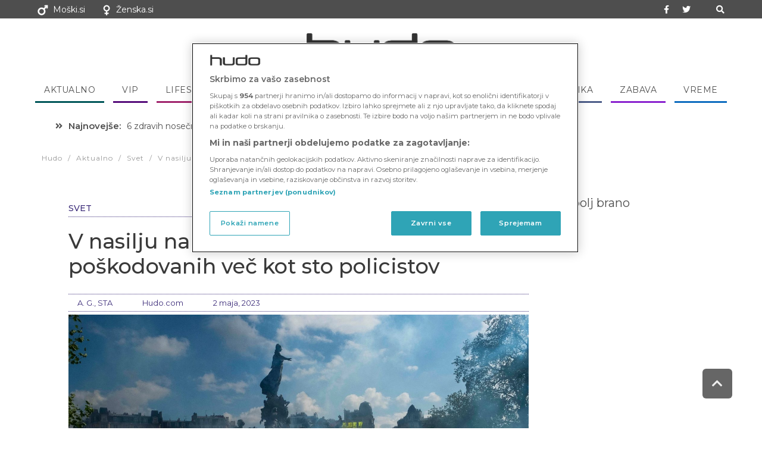

--- FILE ---
content_type: text/html; charset=UTF-8
request_url: https://hudo.com/si/aktualno/svet/v-nasilju-na-protestih-v-franciji-poskodovanih-vec-kot-sto-policistov/
body_size: 26692
content:
<!DOCTYPE html>
<!--[if lt IE 7]>
<html class="no-js lt-ie9 lt-ie8 lt-ie7" lang="sl-SI"> <![endif]-->
<!--[if IE 7]>
<html class="no-js lt-ie9 lt-ie8" lang="sl-SI"> <![endif]-->
<!--[if IE 8]>
<html class="no-js lt-ie9" lang="sl-SI"> <![endif]-->
<!--[if gt IE 8]><!--> <html class="no-js" lang="sl-SI"> <!--<![endif]-->
<head>
	<meta charset="utf-8" />
	<meta name="viewport" content="width=device-width, initial-scale=1.0" />
	<link rel="stylesheet" id="ao_optimized_gfonts" href="https://fonts.googleapis.com/css?family=Montserrat:100,100italic,200,200italic,300,300italic,400,400italic,500,500italic,600,600italic,700,700italic,800,800italic,900,900italic%7CPT+Sans:100,100italic,200,200italic,300,300italic,400,400italic,500,500italic,600,600italic,700,700italic,800,800italic,900,900italic&amp;display=swap"><link media="all" href="https://hudo.com/si/wp-content/cache/autoptimize/2/css/autoptimize_13a2705e7e6dd415f09338a48b1c38bb.css" rel="stylesheet"><title>V nasilju na protestih v Franciji poškodovanih več kot sto policistov - Hudo Slovenija</title>
	<meta name='robots' content='index, follow, max-image-preview:large, max-snippet:-1, max-video-preview:-1' />

	<!-- This site is optimized with the Yoast SEO plugin v21.3 - https://yoast.com/wordpress/plugins/seo/ -->
	<link rel="canonical" href="https://hudo.com/si/aktualno/svet/v-nasilju-na-protestih-v-franciji-poskodovanih-vec-kot-sto-policistov/" />
	<meta property="og:locale" content="sl_SI" />
	<meta property="og:type" content="article" />
	<meta property="og:title" content="V nasilju na protestih v Franciji poškodovanih več kot sto policistov - Hudo Slovenija" />
	<meta property="og:description" content="V Franciji je bilo v ponedeljek na protestih proti pokojninski reformi, ki so se sprevrgli v nasilje, poškodovanih najmanj 108 policistov, od tega dvajset v Parizu, je sporočil francoski notranji minister Gerard Darmanin. Kot je dodal, so pridržali 291 ljudi, samo v Parizu 90, poroča francoska tiskovna agencija AFP." />
	<meta property="og:url" content="https://hudo.com/si/aktualno/svet/v-nasilju-na-protestih-v-franciji-poskodovanih-vec-kot-sto-policistov/" />
	<meta property="og:site_name" content="Hudo Slovenija" />
	<meta property="article:publisher" content="https://www.facebook.com/hudo.si" />
	<meta property="article:published_time" content="2023-05-02T06:13:24+00:00" />
	<meta property="og:image" content="https://hudo.com/si/wp-content/uploads/sites/2/2023/05/profimedia-0773226122.jpg" />
	<meta property="og:image:width" content="1536" />
	<meta property="og:image:height" content="1024" />
	<meta property="og:image:type" content="image/jpeg" />
	<meta name="author" content="A. G., STA" />
	<meta name="twitter:card" content="summary_large_image" />
	<meta name="twitter:creator" content="@hudo_si" />
	<meta name="twitter:site" content="@hudo_si" />
	<meta name="twitter:label1" content="Written by" />
	<meta name="twitter:data1" content="A. G., STA" />
	<meta name="twitter:label2" content="Est. reading time" />
	<meta name="twitter:data2" content="1 minuta" />
	<script type="application/ld+json" class="yoast-schema-graph">{"@context":"https://schema.org","@graph":[{"@type":"Article","@id":"https://hudo.com/si/aktualno/svet/v-nasilju-na-protestih-v-franciji-poskodovanih-vec-kot-sto-policistov/#article","isPartOf":{"@id":"https://hudo.com/si/aktualno/svet/v-nasilju-na-protestih-v-franciji-poskodovanih-vec-kot-sto-policistov/"},"author":{"name":"A. G., STA","@id":"https://hudo.com/si/#/schema/person/2391667a63ea075ba94f2f2dc6b77537"},"headline":"V nasilju na protestih v Franciji poškodovanih več kot sto policistov","datePublished":"2023-05-02T06:13:24+00:00","dateModified":"2023-05-02T06:13:24+00:00","mainEntityOfPage":{"@id":"https://hudo.com/si/aktualno/svet/v-nasilju-na-protestih-v-franciji-poskodovanih-vec-kot-sto-policistov/"},"wordCount":184,"publisher":{"@id":"https://hudo.com/si/#organization"},"image":{"@id":"https://hudo.com/si/aktualno/svet/v-nasilju-na-protestih-v-franciji-poskodovanih-vec-kot-sto-policistov/#primaryimage"},"thumbnailUrl":"https://hudo.com/si/wp-content/uploads/sites/2/2023/05/profimedia-0773226122.jpg","keywords":["francija","pokojnine","protesti","reforma"],"articleSection":["Svet"],"inLanguage":"sl-SI"},{"@type":"WebPage","@id":"https://hudo.com/si/aktualno/svet/v-nasilju-na-protestih-v-franciji-poskodovanih-vec-kot-sto-policistov/","url":"https://hudo.com/si/aktualno/svet/v-nasilju-na-protestih-v-franciji-poskodovanih-vec-kot-sto-policistov/","name":"V nasilju na protestih v Franciji poškodovanih več kot sto policistov - Hudo Slovenija","isPartOf":{"@id":"https://hudo.com/si/#website"},"primaryImageOfPage":{"@id":"https://hudo.com/si/aktualno/svet/v-nasilju-na-protestih-v-franciji-poskodovanih-vec-kot-sto-policistov/#primaryimage"},"image":{"@id":"https://hudo.com/si/aktualno/svet/v-nasilju-na-protestih-v-franciji-poskodovanih-vec-kot-sto-policistov/#primaryimage"},"thumbnailUrl":"https://hudo.com/si/wp-content/uploads/sites/2/2023/05/profimedia-0773226122.jpg","datePublished":"2023-05-02T06:13:24+00:00","dateModified":"2023-05-02T06:13:24+00:00","breadcrumb":{"@id":"https://hudo.com/si/aktualno/svet/v-nasilju-na-protestih-v-franciji-poskodovanih-vec-kot-sto-policistov/#breadcrumb"},"inLanguage":"sl-SI","potentialAction":[{"@type":"ReadAction","target":["https://hudo.com/si/aktualno/svet/v-nasilju-na-protestih-v-franciji-poskodovanih-vec-kot-sto-policistov/"]}]},{"@type":"ImageObject","inLanguage":"sl-SI","@id":"https://hudo.com/si/aktualno/svet/v-nasilju-na-protestih-v-franciji-poskodovanih-vec-kot-sto-policistov/#primaryimage","url":"https://hudo.com/si/wp-content/uploads/sites/2/2023/05/profimedia-0773226122.jpg","contentUrl":"https://hudo.com/si/wp-content/uploads/sites/2/2023/05/profimedia-0773226122.jpg","width":1536,"height":1024,"caption":"Foto: Profimedia"},{"@type":"BreadcrumbList","@id":"https://hudo.com/si/aktualno/svet/v-nasilju-na-protestih-v-franciji-poskodovanih-vec-kot-sto-policistov/#breadcrumb","itemListElement":[{"@type":"ListItem","position":1,"name":"Home","item":"https://hudo.com/si/"},{"@type":"ListItem","position":2,"name":"Vreme","item":"https://hudo.com/si/vreme/"},{"@type":"ListItem","position":3,"name":"V nasilju na protestih v Franciji poškodovanih več kot sto policistov"}]},{"@type":"WebSite","@id":"https://hudo.com/si/#website","url":"https://hudo.com/si/","name":"Hudo Slovenija","description":"Vse novice iz Slovenije in sveta","publisher":{"@id":"https://hudo.com/si/#organization"},"potentialAction":[{"@type":"SearchAction","target":{"@type":"EntryPoint","urlTemplate":"https://hudo.com/si/?s={search_term_string}"},"query-input":"required name=search_term_string"}],"inLanguage":"sl-SI"},{"@type":"Organization","@id":"https://hudo.com/si/#organization","name":"VSN Media","url":"https://hudo.com/si/","logo":{"@type":"ImageObject","inLanguage":"sl-SI","@id":"https://hudo.com/si/#/schema/logo/image/","url":"https://hudo.com/si/wp-content/uploads/sites/2/2021/03/hudo-app-2.png","contentUrl":"https://hudo.com/si/wp-content/uploads/sites/2/2021/03/hudo-app-2.png","width":2185,"height":2167,"caption":"VSN Media"},"image":{"@id":"https://hudo.com/si/#/schema/logo/image/"},"sameAs":["https://www.facebook.com/hudo.si","https://twitter.com/hudo_si"]},{"@type":"Person","@id":"https://hudo.com/si/#/schema/person/2391667a63ea075ba94f2f2dc6b77537","name":"A. G., STA","image":{"@type":"ImageObject","inLanguage":"sl-SI","@id":"https://hudo.com/si/#/schema/person/image/","url":"https://secure.gravatar.com/avatar/e13d22ac3e442658d5025fbbe6238a79?s=96&d=mm&r=g","contentUrl":"https://secure.gravatar.com/avatar/e13d22ac3e442658d5025fbbe6238a79?s=96&d=mm&r=g","caption":"A. G., STA"},"url":"https://hudo.com/si/author/alenka/"}]}</script>
	<!-- / Yoast SEO plugin. -->


<link href='https://fonts.gstatic.com' crossorigin='anonymous' rel='preconnect' />
<link rel="alternate" type="application/rss+xml" title="Hudo Slovenija &raquo; Vir" href="https://hudo.com/si/feed/" />
<link rel="alternate" type="application/rss+xml" title="Hudo Slovenija &raquo; Vir komentarjev" href="https://hudo.com/si/comments/feed/" />
<style id='classic-theme-styles-inline-css' type='text/css'>
/*! This file is auto-generated */
.wp-block-button__link{color:#fff;background-color:#32373c;border-radius:9999px;box-shadow:none;text-decoration:none;padding:calc(.667em + 2px) calc(1.333em + 2px);font-size:1.125em}.wp-block-file__button{background:#32373c;color:#fff;text-decoration:none}
</style>
<style id='global-styles-inline-css' type='text/css'>
body{--wp--preset--color--black: #000000;--wp--preset--color--cyan-bluish-gray: #abb8c3;--wp--preset--color--white: #ffffff;--wp--preset--color--pale-pink: #f78da7;--wp--preset--color--vivid-red: #cf2e2e;--wp--preset--color--luminous-vivid-orange: #ff6900;--wp--preset--color--luminous-vivid-amber: #fcb900;--wp--preset--color--light-green-cyan: #7bdcb5;--wp--preset--color--vivid-green-cyan: #00d084;--wp--preset--color--pale-cyan-blue: #8ed1fc;--wp--preset--color--vivid-cyan-blue: #0693e3;--wp--preset--color--vivid-purple: #9b51e0;--wp--preset--gradient--vivid-cyan-blue-to-vivid-purple: linear-gradient(135deg,rgba(6,147,227,1) 0%,rgb(155,81,224) 100%);--wp--preset--gradient--light-green-cyan-to-vivid-green-cyan: linear-gradient(135deg,rgb(122,220,180) 0%,rgb(0,208,130) 100%);--wp--preset--gradient--luminous-vivid-amber-to-luminous-vivid-orange: linear-gradient(135deg,rgba(252,185,0,1) 0%,rgba(255,105,0,1) 100%);--wp--preset--gradient--luminous-vivid-orange-to-vivid-red: linear-gradient(135deg,rgba(255,105,0,1) 0%,rgb(207,46,46) 100%);--wp--preset--gradient--very-light-gray-to-cyan-bluish-gray: linear-gradient(135deg,rgb(238,238,238) 0%,rgb(169,184,195) 100%);--wp--preset--gradient--cool-to-warm-spectrum: linear-gradient(135deg,rgb(74,234,220) 0%,rgb(151,120,209) 20%,rgb(207,42,186) 40%,rgb(238,44,130) 60%,rgb(251,105,98) 80%,rgb(254,248,76) 100%);--wp--preset--gradient--blush-light-purple: linear-gradient(135deg,rgb(255,206,236) 0%,rgb(152,150,240) 100%);--wp--preset--gradient--blush-bordeaux: linear-gradient(135deg,rgb(254,205,165) 0%,rgb(254,45,45) 50%,rgb(107,0,62) 100%);--wp--preset--gradient--luminous-dusk: linear-gradient(135deg,rgb(255,203,112) 0%,rgb(199,81,192) 50%,rgb(65,88,208) 100%);--wp--preset--gradient--pale-ocean: linear-gradient(135deg,rgb(255,245,203) 0%,rgb(182,227,212) 50%,rgb(51,167,181) 100%);--wp--preset--gradient--electric-grass: linear-gradient(135deg,rgb(202,248,128) 0%,rgb(113,206,126) 100%);--wp--preset--gradient--midnight: linear-gradient(135deg,rgb(2,3,129) 0%,rgb(40,116,252) 100%);--wp--preset--font-size--small: 13px;--wp--preset--font-size--medium: 20px;--wp--preset--font-size--large: 36px;--wp--preset--font-size--x-large: 42px;--wp--preset--spacing--20: 0.44rem;--wp--preset--spacing--30: 0.67rem;--wp--preset--spacing--40: 1rem;--wp--preset--spacing--50: 1.5rem;--wp--preset--spacing--60: 2.25rem;--wp--preset--spacing--70: 3.38rem;--wp--preset--spacing--80: 5.06rem;--wp--preset--shadow--natural: 6px 6px 9px rgba(0, 0, 0, 0.2);--wp--preset--shadow--deep: 12px 12px 50px rgba(0, 0, 0, 0.4);--wp--preset--shadow--sharp: 6px 6px 0px rgba(0, 0, 0, 0.2);--wp--preset--shadow--outlined: 6px 6px 0px -3px rgba(255, 255, 255, 1), 6px 6px rgba(0, 0, 0, 1);--wp--preset--shadow--crisp: 6px 6px 0px rgba(0, 0, 0, 1);}:where(.is-layout-flex){gap: 0.5em;}:where(.is-layout-grid){gap: 0.5em;}body .is-layout-flow > .alignleft{float: left;margin-inline-start: 0;margin-inline-end: 2em;}body .is-layout-flow > .alignright{float: right;margin-inline-start: 2em;margin-inline-end: 0;}body .is-layout-flow > .aligncenter{margin-left: auto !important;margin-right: auto !important;}body .is-layout-constrained > .alignleft{float: left;margin-inline-start: 0;margin-inline-end: 2em;}body .is-layout-constrained > .alignright{float: right;margin-inline-start: 2em;margin-inline-end: 0;}body .is-layout-constrained > .aligncenter{margin-left: auto !important;margin-right: auto !important;}body .is-layout-constrained > :where(:not(.alignleft):not(.alignright):not(.alignfull)){max-width: var(--wp--style--global--content-size);margin-left: auto !important;margin-right: auto !important;}body .is-layout-constrained > .alignwide{max-width: var(--wp--style--global--wide-size);}body .is-layout-flex{display: flex;}body .is-layout-flex{flex-wrap: wrap;align-items: center;}body .is-layout-flex > *{margin: 0;}body .is-layout-grid{display: grid;}body .is-layout-grid > *{margin: 0;}:where(.wp-block-columns.is-layout-flex){gap: 2em;}:where(.wp-block-columns.is-layout-grid){gap: 2em;}:where(.wp-block-post-template.is-layout-flex){gap: 1.25em;}:where(.wp-block-post-template.is-layout-grid){gap: 1.25em;}.has-black-color{color: var(--wp--preset--color--black) !important;}.has-cyan-bluish-gray-color{color: var(--wp--preset--color--cyan-bluish-gray) !important;}.has-white-color{color: var(--wp--preset--color--white) !important;}.has-pale-pink-color{color: var(--wp--preset--color--pale-pink) !important;}.has-vivid-red-color{color: var(--wp--preset--color--vivid-red) !important;}.has-luminous-vivid-orange-color{color: var(--wp--preset--color--luminous-vivid-orange) !important;}.has-luminous-vivid-amber-color{color: var(--wp--preset--color--luminous-vivid-amber) !important;}.has-light-green-cyan-color{color: var(--wp--preset--color--light-green-cyan) !important;}.has-vivid-green-cyan-color{color: var(--wp--preset--color--vivid-green-cyan) !important;}.has-pale-cyan-blue-color{color: var(--wp--preset--color--pale-cyan-blue) !important;}.has-vivid-cyan-blue-color{color: var(--wp--preset--color--vivid-cyan-blue) !important;}.has-vivid-purple-color{color: var(--wp--preset--color--vivid-purple) !important;}.has-black-background-color{background-color: var(--wp--preset--color--black) !important;}.has-cyan-bluish-gray-background-color{background-color: var(--wp--preset--color--cyan-bluish-gray) !important;}.has-white-background-color{background-color: var(--wp--preset--color--white) !important;}.has-pale-pink-background-color{background-color: var(--wp--preset--color--pale-pink) !important;}.has-vivid-red-background-color{background-color: var(--wp--preset--color--vivid-red) !important;}.has-luminous-vivid-orange-background-color{background-color: var(--wp--preset--color--luminous-vivid-orange) !important;}.has-luminous-vivid-amber-background-color{background-color: var(--wp--preset--color--luminous-vivid-amber) !important;}.has-light-green-cyan-background-color{background-color: var(--wp--preset--color--light-green-cyan) !important;}.has-vivid-green-cyan-background-color{background-color: var(--wp--preset--color--vivid-green-cyan) !important;}.has-pale-cyan-blue-background-color{background-color: var(--wp--preset--color--pale-cyan-blue) !important;}.has-vivid-cyan-blue-background-color{background-color: var(--wp--preset--color--vivid-cyan-blue) !important;}.has-vivid-purple-background-color{background-color: var(--wp--preset--color--vivid-purple) !important;}.has-black-border-color{border-color: var(--wp--preset--color--black) !important;}.has-cyan-bluish-gray-border-color{border-color: var(--wp--preset--color--cyan-bluish-gray) !important;}.has-white-border-color{border-color: var(--wp--preset--color--white) !important;}.has-pale-pink-border-color{border-color: var(--wp--preset--color--pale-pink) !important;}.has-vivid-red-border-color{border-color: var(--wp--preset--color--vivid-red) !important;}.has-luminous-vivid-orange-border-color{border-color: var(--wp--preset--color--luminous-vivid-orange) !important;}.has-luminous-vivid-amber-border-color{border-color: var(--wp--preset--color--luminous-vivid-amber) !important;}.has-light-green-cyan-border-color{border-color: var(--wp--preset--color--light-green-cyan) !important;}.has-vivid-green-cyan-border-color{border-color: var(--wp--preset--color--vivid-green-cyan) !important;}.has-pale-cyan-blue-border-color{border-color: var(--wp--preset--color--pale-cyan-blue) !important;}.has-vivid-cyan-blue-border-color{border-color: var(--wp--preset--color--vivid-cyan-blue) !important;}.has-vivid-purple-border-color{border-color: var(--wp--preset--color--vivid-purple) !important;}.has-vivid-cyan-blue-to-vivid-purple-gradient-background{background: var(--wp--preset--gradient--vivid-cyan-blue-to-vivid-purple) !important;}.has-light-green-cyan-to-vivid-green-cyan-gradient-background{background: var(--wp--preset--gradient--light-green-cyan-to-vivid-green-cyan) !important;}.has-luminous-vivid-amber-to-luminous-vivid-orange-gradient-background{background: var(--wp--preset--gradient--luminous-vivid-amber-to-luminous-vivid-orange) !important;}.has-luminous-vivid-orange-to-vivid-red-gradient-background{background: var(--wp--preset--gradient--luminous-vivid-orange-to-vivid-red) !important;}.has-very-light-gray-to-cyan-bluish-gray-gradient-background{background: var(--wp--preset--gradient--very-light-gray-to-cyan-bluish-gray) !important;}.has-cool-to-warm-spectrum-gradient-background{background: var(--wp--preset--gradient--cool-to-warm-spectrum) !important;}.has-blush-light-purple-gradient-background{background: var(--wp--preset--gradient--blush-light-purple) !important;}.has-blush-bordeaux-gradient-background{background: var(--wp--preset--gradient--blush-bordeaux) !important;}.has-luminous-dusk-gradient-background{background: var(--wp--preset--gradient--luminous-dusk) !important;}.has-pale-ocean-gradient-background{background: var(--wp--preset--gradient--pale-ocean) !important;}.has-electric-grass-gradient-background{background: var(--wp--preset--gradient--electric-grass) !important;}.has-midnight-gradient-background{background: var(--wp--preset--gradient--midnight) !important;}.has-small-font-size{font-size: var(--wp--preset--font-size--small) !important;}.has-medium-font-size{font-size: var(--wp--preset--font-size--medium) !important;}.has-large-font-size{font-size: var(--wp--preset--font-size--large) !important;}.has-x-large-font-size{font-size: var(--wp--preset--font-size--x-large) !important;}
.wp-block-navigation a:where(:not(.wp-element-button)){color: inherit;}
:where(.wp-block-post-template.is-layout-flex){gap: 1.25em;}:where(.wp-block-post-template.is-layout-grid){gap: 1.25em;}
:where(.wp-block-columns.is-layout-flex){gap: 2em;}:where(.wp-block-columns.is-layout-grid){gap: 2em;}
.wp-block-pullquote{font-size: 1.5em;line-height: 1.6;}
</style>



<style id='mashsb-styles-inline-css' type='text/css'>
.mashsb-count {color:#cccccc;}[class^="mashicon-"] .text, [class*=" mashicon-"] .text{
    text-indent: -9999px !important;
    line-height: 0px;
    display: block;
    } 
    [class^="mashicon-"] .text:after, [class*=" mashicon-"] .text:after {
        content: "" !important;
        text-indent: 0;
        font-size:13px;
        display: block !important;
    }
    [class^="mashicon-"], [class*=" mashicon-"] {
        width:25%;
        text-align: center !important;
    }
    [class^="mashicon-"] .icon:before, [class*=" mashicon-"] .icon:before {
        float:none;
        margin-right: 0;
    }
    .mashsb-buttons a{
       margin-right: 3px;
       margin-bottom:3px;
       min-width: 0;
       width: 41px;
    }
    .onoffswitch, 
    .onoffswitch-inner:before, 
    .onoffswitch-inner:after 
    .onoffswitch2,
    .onoffswitch2-inner:before, 
    .onoffswitch2-inner:after  {
        margin-right: 0px;
        width: 41px;
        line-height: 41px;
    }
</style>


















<script type="text/javascript" src="https://hudo.com/si/wp-includes/js/jquery/jquery.min.js" id="jquery-core-js"></script>

<link rel="https://api.w.org/" href="https://hudo.com/si/wp-json/" /><link rel="alternate" type="application/json" href="https://hudo.com/si/wp-json/wp/v2/posts/481176" /><link rel="EditURI" type="application/rsd+xml" title="RSD" href="https://hudo.com/si/xmlrpc.php?rsd" />
<meta name="generator" content="WordPress 6.4.2" />
<link rel='shortlink' href='https://hudo.com/si/?p=481176' />
<link rel="alternate" type="application/json+oembed" href="https://hudo.com/si/wp-json/oembed/1.0/embed?url=https%3A%2F%2Fhudo.com%2Fsi%2Faktualno%2Fsvet%2Fv-nasilju-na-protestih-v-franciji-poskodovanih-vec-kot-sto-policistov%2F" />
<link rel="alternate" type="text/xml+oembed" href="https://hudo.com/si/wp-json/oembed/1.0/embed?url=https%3A%2F%2Fhudo.com%2Fsi%2Faktualno%2Fsvet%2Fv-nasilju-na-protestih-v-franciji-poskodovanih-vec-kot-sto-policistov%2F&#038;format=xml" />

<style type='text/css'>
  .elementor-element-populated,
  .elementor-widget-container 
  {border-bottom:none !important}
  .wpp-cardview-compact li .taxonomies {
      padding: 0 !important;
  }
  .wpp-cardview-compact li .taxonomies a {
      padding:1em;
      display:inline-block;
  }
  .category-aktualno .elementor-widget-post-info {
    border-bottom:1px dotted #005659;
  }
  .menu-aktualno span {
    color:#333 !important;
    border-color:#005659 !important;
  }
  .wpp-cardview-compact li .taxonomies a.category-1179 {
    background-color:#005659 !important;
  }
  .category-aktualno .elementor-widget-post-info * {
    color:#005659 !important;
    border-color:#005659 !important;
  }  .category-horoskop .elementor-widget-post-info {
    border-bottom:1px dotted #5b026d;
  }
  .menu-horoskop span {
    color:#333 !important;
    border-color:#5b026d !important;
  }
  .wpp-cardview-compact li .taxonomies a.category-18192 {
    background-color:#5b026d !important;
  }
  .category-horoskop .elementor-widget-post-info * {
    color:#5b026d !important;
    border-color:#5b026d !important;
  }  .category-intimate-medicine .elementor-widget-post-info {
    border-bottom:1px dotted ;
  }
  .menu-intimate-medicine span {
    color:#333 !important;
    border-color: !important;
  }
  .wpp-cardview-compact li .taxonomies a.category-18975 {
    background-color: !important;
  }
  .category-intimate-medicine .elementor-widget-post-info * {
    color: !important;
    border-color: !important;
  }  .category-kuharija .elementor-widget-post-info {
    border-bottom:1px dotted #d38d30;
  }
  .menu-kuharija span {
    color:#333 !important;
    border-color:#d38d30 !important;
  }
  .wpp-cardview-compact li .taxonomies a.category-1094 {
    background-color:#d38d30 !important;
  }
  .category-kuharija .elementor-widget-post-info * {
    color:#d38d30 !important;
    border-color:#d38d30 !important;
  }  .category-lifestyle .elementor-widget-post-info {
    border-bottom:1px dotted #a0236c;
  }
  .menu-lifestyle span {
    color:#333 !important;
    border-color:#a0236c !important;
  }
  .wpp-cardview-compact li .taxonomies a.category-1091 {
    background-color:#a0236c !important;
  }
  .category-lifestyle .elementor-widget-post-info * {
    color:#a0236c !important;
    border-color:#a0236c !important;
  }  .category-mnenja .elementor-widget-post-info {
    border-bottom:1px dotted #933f56;
  }
  .menu-mnenja span {
    color:#333 !important;
    border-color:#933f56 !important;
  }
  .wpp-cardview-compact li .taxonomies a.category-1605 {
    background-color:#933f56 !important;
  }
  .category-mnenja .elementor-widget-post-info * {
    color:#933f56 !important;
    border-color:#933f56 !important;
  }  .category-naslovnica .elementor-widget-post-info {
    border-bottom:1px dotted ;
  }
  .menu-naslovnica span {
    color:#333 !important;
    border-color: !important;
  }
  .wpp-cardview-compact li .taxonomies a.category-18440 {
    background-color: !important;
  }
  .category-naslovnica .elementor-widget-post-info * {
    color: !important;
    border-color: !important;
  }  .category-seks-partnerstvo .elementor-widget-post-info {
    border-bottom:1px dotted #bc2b2b;
  }
  .menu-seks-partnerstvo span {
    color:#333 !important;
    border-color:#bc2b2b !important;
  }
  .wpp-cardview-compact li .taxonomies a.category-1092 {
    background-color:#bc2b2b !important;
  }
  .category-seks-partnerstvo .elementor-widget-post-info * {
    color:#bc2b2b !important;
    border-color:#bc2b2b !important;
  }  .category-slovenija .elementor-widget-post-info {
    border-bottom:1px dotted #229165;
  }
  .menu-slovenija span {
    color:#333 !important;
    border-color:#229165 !important;
  }
  .wpp-cardview-compact li .taxonomies a.category-18201 {
    background-color:#229165 !important;
  }
  .category-slovenija .elementor-widget-post-info * {
    color:#229165 !important;
    border-color:#229165 !important;
  }  .category-sport .elementor-widget-post-info {
    border-bottom:1px dotted #21776c;
  }
  .menu-sport span {
    color:#333 !important;
    border-color:#21776c !important;
  }
  .wpp-cardview-compact li .taxonomies a.category-18176 {
    background-color:#21776c !important;
  }
  .category-sport .elementor-widget-post-info * {
    color:#21776c !important;
    border-color:#21776c !important;
  }  .category-svet .elementor-widget-post-info {
    border-bottom:1px dotted #3d2d7a;
  }
  .menu-svet span {
    color:#333 !important;
    border-color:#3d2d7a !important;
  }
  .wpp-cardview-compact li .taxonomies a.category-18202 {
    background-color:#3d2d7a !important;
  }
  .category-svet .elementor-widget-post-info * {
    color:#3d2d7a !important;
    border-color:#3d2d7a !important;
  }  .category-vip .elementor-widget-post-info {
    border-bottom:1px dotted #550c7a;
  }
  .menu-vip span {
    color:#333 !important;
    border-color:#550c7a !important;
  }
  .wpp-cardview-compact li .taxonomies a.category-1093 {
    background-color:#550c7a !important;
  }
  .category-vip .elementor-widget-post-info * {
    color:#550c7a !important;
    border-color:#550c7a !important;
  }  .category-vreme .elementor-widget-post-info {
    border-bottom:1px dotted #186da5;
  }
  .menu-vreme span {
    color:#333 !important;
    border-color:#186da5 !important;
  }
  .wpp-cardview-compact li .taxonomies a.category-18175 {
    background-color:#186da5 !important;
  }
  .category-vreme .elementor-widget-post-info * {
    color:#186da5 !important;
    border-color:#186da5 !important;
  }  .category-zabava .elementor-widget-post-info {
    border-bottom:1px dotted #8921ce;
  }
  .menu-zabava span {
    color:#333 !important;
    border-color:#8921ce !important;
  }
  .wpp-cardview-compact li .taxonomies a.category-1095 {
    background-color:#8921ce !important;
  }
  .category-zabava .elementor-widget-post-info * {
    color:#8921ce !important;
    border-color:#8921ce !important;
  }  .category-zdrav-duh-telo .elementor-widget-post-info {
    border-bottom:1px dotted #66b52f;
  }
  .menu-zdrav-duh-telo span {
    color:#333 !important;
    border-color:#66b52f !important;
  }
  .wpp-cardview-compact li .taxonomies a.category-1 {
    background-color:#66b52f !important;
  }
  .category-zdrav-duh-telo .elementor-widget-post-info * {
    color:#66b52f !important;
    border-color:#66b52f !important;
  }  .category-znanost-tehnika .elementor-widget-post-info {
    border-bottom:1px dotted #4d5d89;
  }
  .menu-znanost-tehnika span {
    color:#333 !important;
    border-color:#4d5d89 !important;
  }
  .wpp-cardview-compact li .taxonomies a.category-18174 {
    background-color:#4d5d89 !important;
  }
  .category-znanost-tehnika .elementor-widget-post-info * {
    color:#4d5d89 !important;
    border-color:#4d5d89 !important;
  }
  .category-label.category-aktualno {
    background-color:#005659 !important;
  }

  .category-label.category-horoskop {
    background-color:#5b026d !important;
  }

  .category-label.category-intimate-medicine {
    background-color: !important;
  }

  .category-label.category-kuharija {
    background-color:#d38d30 !important;
  }

  .category-label.category-lifestyle {
    background-color:#a0236c !important;
  }

  .category-label.category-mnenja {
    background-color:#933f56 !important;
  }

  .category-label.category-naslovnica {
    background-color: !important;
  }

  .category-label.category-seks-partnerstvo {
    background-color:#bc2b2b !important;
  }

  .category-label.category-slovenija {
    background-color:#229165 !important;
  }

  .category-label.category-sport {
    background-color:#21776c !important;
  }

  .category-label.category-svet {
    background-color:#3d2d7a !important;
  }

  .category-label.category-vip {
    background-color:#550c7a !important;
  }

  .category-label.category-vreme {
    background-color:#186da5 !important;
  }

  .category-label.category-zabava {
    background-color:#8921ce !important;
  }

  .category-label.category-zdrav-duh-telo {
    background-color:#66b52f !important;
  }

  .category-label.category-znanost-tehnika {
    background-color:#4d5d89 !important;
  }

</style>

<link rel="preload" href="/si/wp-content/plugins/elementor/assets/lib/font-awesome/webfonts/fa-brands-400.woff2" as="font" type="font/woff2" crossorigin>
<link rel="preload" href="/si/wp-content/plugins/elementor/assets/lib/font-awesome/webfonts/fa-solid-900.woff2" as="font" type="font/woff2" crossorigin>

<style>
.embed-notice {
    background: #efefef;
    padding: 0.5em 1em 0.5em 2.5em;
    background-image:url(/cookie.png);
    background-size: 1.8em;
    background-repeat: no-repeat;
    background-position: 5px center;
    position:relative;
    z-index:2;
}
.embed-notice a {
    background:white;
    padding:2px 4px;
    text-decoration:underline;
}
.hide-embed-notice .embed-notice {
    display:none;
}
#ot-sdk-btn-floating.ot-floating-button button {
    padding:0;
}
</style>

<!-- noptimize -->


<!-- OneTrust Cookies Consent Notice start for hudo.com -->
<script src="https://cdn.cookielaw.org/scripttemplates/otSDKStub.js?v2"  type="text/javascript" charset="UTF-8" data-domain-script="dfb3d74c-7084-4e7d-bec4-99b1d6edd840" ></script>
<!-- OneTrust Cookies Consent Notice end for hudo.com -->


<script>
   TRACKER_URL = "https://si.contentexchange.me/static/tracker.js";
</script>

<script>MULTILANG = true;</script>			<script type="text/javascript">
				//Google analytics sets no cookies until you send something
				GA_ID = "UA-65523235-6,UA-65523235-8";
				MOSS_ID = "1778";
				COOKIE_PAGE = '/si/o-piskotkih/';
				DOMAINS = '';
				(function(i,s,o,g,r,a,m){i['GoogleAnalyticsObject']=r;i[r]=i[r]||function(){
				(i[r].q=i[r].q||[]).push(arguments)},i[r].l=1*new Date();a=s.createElement(o),
				m=s.getElementsByTagName(o)[0];a.async=1;a.src=g;m.parentNode.insertBefore(a,m)
				})(window,document,'script','//www.google-analytics.com/analytics.js','ga');
			</script>
<script>
/*
  window['gtag_enable_tcf_support'] = true;
  (function(w,d,s,l,i){w[l]=w[l]||[];w[l].push({'gtm.start':
  new Date().getTime(),event:'gtm.js'});var f=d.getElementsByTagName(s)[0],
  j=d.createElement(s),dl=l!='dataLayer'?'&l='+l:'';j.async=true;j.src=
  'https://www.googletagmanager.com/gtm.js?id='+i+dl;f.parentNode.insertBefore(j,f);
  })(window,document,'script','dataLayer','GTM-T44PV8F');
*/  
	//Pinterest - sets no cookies
	(function(d){
    var f = d.getElementsByTagName('SCRIPT')[0], p = d.createElement('SCRIPT');
    p.type = 'text/javascript';
    p.async = true;
    p.src = '//assets.pinterest.com/js/pinit.js';
    f.parentNode.insertBefore(p, f);
}(document));

/* https://github.com/matthewhudson/device.js */
/*! device.js 0.2.7 */ //TODO - update
(function(){var a,b,c,d,e,f,g,h,i,j;b=window.device,a={},window.device=a,d=window.document.documentElement,j=window.navigator.userAgent.toLowerCase(),a.ios=function(){return a.iphone()||a.ipod()||a.ipad()},a.iphone=function(){return!a.windows()&&e("iphone")},a.ipod=function(){return e("ipod")},a.ipad=function(){return e("ipad")},a.android=function(){return!a.windows()&&e("android")},a.androidPhone=function(){return a.android()&&e("mobile")},a.androidTablet=function(){return a.android()&&!e("mobile")},a.blackberry=function(){return e("blackberry")||e("bb10")||e("rim")},a.blackberryPhone=function(){return a.blackberry()&&!e("tablet")},a.blackberryTablet=function(){return a.blackberry()&&e("tablet")},a.windows=function(){return e("windows")},a.windowsPhone=function(){return a.windows()&&e("phone")},a.windowsTablet=function(){return a.windows()&&e("touch")&&!a.windowsPhone()},a.fxos=function(){return(e("(mobile;")||e("(tablet;"))&&e("; rv:")},a.fxosPhone=function(){return a.fxos()&&e("mobile")},a.fxosTablet=function(){return a.fxos()&&e("tablet")},a.meego=function(){return e("meego")},a.cordova=function(){return window.cordova&&"file:"===location.protocol},a.nodeWebkit=function(){return"object"==typeof window.process},a.mobile=function(){return a.androidPhone()||a.iphone()||a.ipod()||a.windowsPhone()||a.blackberryPhone()||a.fxosPhone()||a.meego()},a.tablet=function(){return a.ipad()||a.androidTablet()||a.blackberryTablet()||a.windowsTablet()||a.fxosTablet()},a.desktop=function(){return!a.tablet()&&!a.mobile()},a.television=function(){var a;for(television=["googletv","viera","smarttv","internet.tv","netcast","nettv","appletv","boxee","kylo","roku","dlnadoc","roku","pov_tv","hbbtv","ce-html"],a=0;a<television.length;){if(e(television[a]))return!0;a++}return!1},a.portrait=function(){return window.innerHeight/window.innerWidth>1},a.landscape=function(){return window.innerHeight/window.innerWidth<1},a.noConflict=function(){return window.device=b,this},e=function(a){return-1!==j.indexOf(a)},g=function(a){var b;return b=new RegExp(a,"i"),d.className.match(b)},c=function(a){var b=null;g(a)||(b=d.className.replace(/^\s+|\s+$/g,""),d.className=b+" "+a)},i=function(a){g(a)&&(d.className=d.className.replace(" "+a,""))},a.ios()?a.ipad()?c("ios ipad tablet"):a.iphone()?c("ios iphone mobile"):a.ipod()&&c("ios ipod mobile"):a.android()?c(a.androidTablet()?"android tablet":"android mobile"):a.blackberry()?c(a.blackberryTablet()?"blackberry tablet":"blackberry mobile"):a.windows()?c(a.windowsTablet()?"windows tablet":a.windowsPhone()?"windows mobile":"desktop"):a.fxos()?c(a.fxosTablet()?"fxos tablet":"fxos mobile"):a.meego()?c("meego mobile"):a.nodeWebkit()?c("node-webkit"):a.television()?c("television"):a.desktop()&&c("desktop"),a.cordova()&&c("cordova"),f=function(){a.landscape()?(i("portrait"),c("landscape")):(i("landscape"),c("portrait"))},h=Object.prototype.hasOwnProperty.call(window,"onorientationchange")?"orientationchange":"resize",window.addEventListener?window.addEventListener(h,f,!1):window.attachEvent?window.attachEvent(h,f):window[h]=f,f(),"function"==typeof define&&"object"==typeof define.amd&&define.amd?define(function(){return a}):"undefined"!=typeof module&&module.exports?module.exports=a:window.device=a}).call(this);


/* lazy ads */

var guid = function() {return Math.random().toString(36).substr(2)}

var load_ads = function (kanal) {

//console.log('load_ads')

    var bextag = window.bextag = window.bextag || {},
        queue = bextag.hbQueue = bextag.hbQueue || [],
        bexAdSuccess = bextag.onBexAdSuccess = bextag.onBexAdSuccess || [];
        bexAdFailed = bextag.onBexAdFailed = bextag.onBexAdFailed || [];

    //queue.push(function() {
	    bexAdSuccess.push(function(element) {
		    var asideElement = element.parentElement.parentElement
		    asideElement.classList.add('loaded')
		    console.log('OK ad',element)
	    })
	    // Called when there is no ad or the ad fails to load
	    bexAdFailed.push(function(element) {
		    console.log('failed ad',element)
	    });
    //})
//load confiant script
//      var scr = document.createElement('script');
//      scr.src = "https://cdn.confiant-integrations.net/jESE_Rw6JWCv4Ks8-k6iL08JfuM/gpt_and_prebid/config.js"
//      document.body.appendChild(scr)

	  document.querySelectorAll('.ad-placeholder').forEach(function(ad,idx) {
	      if (ad.getAttribute('done')) return;
	      //console.log && console.log('zone: '+ad.getAttribute('data-zone'));
	      ad.setAttribute('done', 1)
	      ad.setAttribute('id', '_hb_' + idx);
	      var zone = (device.mobile()||device.tablet()) && ad.getAttribute('data-mobile') || ad.getAttribute('data-zone');
        if (zone) {
//          ad.innerHTML = '<ins data-revive-zoneid="'+zone+'" data-revive-id="305209296bcbee6e457a08b38a9b2a66"></ins>';
          try {
            var u = top.location.href.match('bex_hbint') 
                ? 'https://hbint.contentexchange.me/placement/'
                : 'https://hb.contentexchange.me/placement/';
          } catch(e) {
            var u = 'https://hb.contentexchange.me/placement/'
          }

          var s = document.createElement('script');       
          s.src = u + zone; // + '?seq='+idx;
          ad.appendChild(s);
        }

	  });

} // load ads

var load_analytics = function(withoutAds,noStorage) {
	var _gas = GA_ID.split(',');
	for (var i=0;i<_gas.length;i++) {
		var opt = {cookieDomain:'auto'};
		_ga = _gas[i];
		if (_ga[0]=='*') {
			_ga = _ga.substr(1);
			opt.allowLinker = true;
		}
		opt.name = 'ga_'+i;
		opt.cookieFlags = 'max-age=63072000;secure;samesite=none'
		if (noStorage) opt.storage = 'none'
		console.log(i,_ga,opt);
		ga('create',_ga,opt);
		if (withoutAds) ga(opt.name+'.set', 'displayFeaturesTask', null);
		else ga(opt.name+'.require', 'displayfeatures');
		if (0 && opt.allowLinker) {
			ga(opt.name+'.require', 'linker');
			ga(opt.name+'.linker:autoLink', DOMAINS);
		}
		ga(opt.name+'.send','pageview');
	}
  //if (noStorage) return;
  window['gtag_enable_tcf_support'] = true;

  // Google tag (gtag.js) -->
  window.dataLayer = window.dataLayer || [];
  function gtag(){dataLayer.push(arguments);}
  
  gtag('js', new Date());
  gtag('set', 'cookie_flags', 'SameSite=None;Secure');
  gtag('config', 'G-DK0CLDWFTX');
  gtag('config', 'DC-14237782');
  //if (top.location.href.match(/znanstveniki-so-potrdili-da-se-dan-pred-srcnim-infarktom-obicajno-pojavijo-ti-simptomi|ivana-25-o-delu-na-krizarki-zasluzis-za-stanovanje-spi-pa-vsak-z-vsakim|nasla-jajce-in-ga-dala-v-kokosje-gnezdo-nato-pa-jo-je-pricakalo-presenecenje/)) {
    gtag('event', 'conversion', {
      'allow_custom_scripts': true,
      'send_to': 'DC-14237782/invmedia/retar0+standard'
    });
  //}
  loadScript("https://www.googletagmanager.com/gtag/js?id=DC-14237782");
  loadScript("https://www.googletagmanager.com/gtag/js?id=G-DK0CLDWFTX");

  (function(w,d,s,l,i){w[l]=w[l]||[];w[l].push({'gtm.start':
  new Date().getTime(),event:'gtm.js'});var f=d.getElementsByTagName(s)[0],
  j=d.createElement(s),dl=l!='dataLayer'?'&l='+l:'';j.async=true;j.src=
  'https://www.googletagmanager.com/gtm.js?id='+i+dl;f.parentNode.insertBefore(j,f);
  })(window,document,'script','dataLayer','GTM-T44PV8F');
};

//wait for TCF API to load

	//(function() {
    var tcfTimeout = false, onesignal_loaded = false;
    var dolog = console.log;
    var loadScript = function(src) {var s = document.createElement('script');s.src = src;document.head.appendChild(s)}
    var testPurpose = function(tc,required) {if (!tc.gdprApplies) return true; var test = true; for (var r of required) {test = test && tc.purpose.consents[r]}; return test;}
    var loadFB = function() {
      console.log('Meta pixel');
      !function(f,b,e,v,n,t,s)
      {if(f.fbq)return;n=f.fbq=function(){n.callMethod?
      n.callMethod.apply(n,arguments):n.queue.push(arguments)};
      if(!f._fbq)f._fbq=n;n.push=n;n.loaded=!0;n.version='2.0';
      n.queue=[];t=b.createElement(e);t.async=!0;
      t.src=v;s=b.getElementsByTagName(e)[0];
      s.parentNode.insertBefore(t,s)}(window, document,'script',
      'https://connect.facebook.net/en_US/fbevents.js');
      fbq('init', '1649698842541141');
      fbq('track', 'PageView');
    }
    loadFB()
    
		var listenToTcfApi = function() {
		  window.clearTimeout(tcfTimeout);
		  dolog('peek')
			if(typeof window.__tcfapi === "function") {          
				__tcfapi("ping", 2, function(pingReturn) {
					if(pingReturn.cmpLoaded && pingReturn.cmpStatus === "loaded") {
					  __tcfapi("addEventListener", 2, function(tcData, success) {
						  dolog("tcData event", success, tcData);
						  if(success && (tcData.eventStatus === "tcloaded" || tcData.eventStatus === "useractioncomplete")) {
						  	tcIsReady = true;

                dolog('CMP ready')
                
                //always load CE, BEX
                //console.log('trackers')
                if (!location.href.match('bexdev')) {
                  //loadScript('https://tracker.contentexchange.me/tracker.js')
                  loadScript('https://analytics.contentexchange.me/bex/load/5ba610a5c3c079478ee44e8e')
                } else {
                  //loadScript('https://tracker_stage.contentexchange.me/tracker.js')
                  loadScript('https://bextrack.ms-dev.contentexchange.me/bex/load/5ba610a5c3c079478ee44e8e')

                }
                
                //console.log('analytics + ads')
                if (testPurpose(tcData,[1,2,7])) {
                //P1,2,7 (+P3,4) => HB ads (personalized), crossdomain GA, GTM
                  load_analytics()
                  load_ads()
                } else if (testPurpose(tcData,[1])) {
                //P1 => load ordinaryy GA, GTM
                  load_analytics(true);
                } else load_analytics(true,true) //cookieless GA, GTM
                
                console.log('moss',MOSS_ID)
                //P1 => load MOSS
                if (MOSS_ID && testPurpose(tcData,[1])) (function() {
				            window.dm = window.dm || {AjaxData:[]}, 
				            window.dm.AjaxEvent = function(et,d){dm.AjaxData.push({et:et,d:d}),window.DotMetricsObj&&DotMetricsObj.onAjaxDataUpdate()};
				            var d=document,
				            h=d.getElementsByTagName('head')[0],
				            s=d.createElement('script');
				            s.type='text/javascript';
				            s.async=true;
				            s.src=document.location.protocol + '//script.dotmetrics.net/door.js?id='  + MOSS_ID;
				            h.appendChild(s);
			            }());
                //different embeders have different GDPR req
                //youtube
                //tiktok
                //insta
                //twit
                //fbk, imgur, reddit
                //HACK - purpose checking disabled, vendor chacking disabled ofr Instagram
                //if (testPurpose(tcData,[1])) {
                  //show all embeds
                  setTimeout( function() {
                    //document.body.classList.add('hide-embed-notice')
                    var vnd = OnetrustActiveGroups || '';
                    console.log('active groups',OnetrustActiveGroups)
                    if ( vnd.match(new RegExp(',V8,')) ) loadFB()
                    document.querySelectorAll('[optanon-src]').forEach(node => {
                      var src = node.getAttribute('optanon-src');
                          service = [
                            {id:'V2',url:'youtube.com'},
                            {id:'V3',url:'instagram.com'},
                            {id:'V4',url:'tiktok.com'},
                            {id:'V5',url:'twitter.com'},
                            {id:'V6',url:'vimeo.com'},
                            {id:'V8',url:'facebook.com'},
                            {id:'V9',url:'rumble.com'},
                            //{id:'V7',url:'onesignal.com'},
                          ];
                      service.forEach(s => {
                        console.log('checking service',s)
                        if ( s.id=='V3' || vnd.match(new RegExp(','+s.id+',')) && src.match(s.url) ) {
                          if (node.tagName=='SCRIPT') node.type='text/javascript';
                          node.src = src; 
                          node.removeAttribute('optanon-src');
                          node.parentElement.classList.add('hide-embed-notice');
                        }
                      })
                    })
                    //load one-signal - out of band vendor!
                    if ( vnd.match(/,V7,/) && !onesignal_loaded ) {
                      onesignal_loaded = true;
                      loadScript("https://cdn.onesignal.com/sdks/OneSignalSDK.js")
                    }
                  }, 50 );
                //}

						    //__tcfapi("removeEventListener", 2, function (success) {}, tcData.listenerId);

						  }
						});
				  } else {
				    dolog('not active yet - ping')
            tcfTimeout = window.setTimeout(listenToTcfApi, 100);				  	
				  }
			  });
			} else { 
				dolog('no __tcfapi - yet?')
				tcfTimeout = window.setTimeout(listenToTcfApi, 100);
			}
	  	};

	  	listenToTcfApi();


</script>
<!-- /noptimize -->
<style type="text/css">body{background-color: rgba(255, 255, 255, 1);background-position: top center;background-repeat: repeat;background-size: auto;background-attachment: scroll;color: #4e4e4e; font-family: 'Montserrat', Arial, sans-serif; font-weight: normal; font-size: 14px;line-height: 2em;}#primary{background-color: rgba(255, 255, 255, 1);background-position: top center;background-repeat: repeat;background-size: auto;background-attachment: scroll;}button,.button,#commentform .button{color: #ffffff; font-family: 'Montserrat', Arial, sans-serif; font-weight: 400; font-size: 15px;text-transform: uppercase;background-color: #999999;border-color: #ffffff;}button:hover,.button:hover,#commentform .button:hover{color: #4e4e4e;background-color: #ffffff;border-color: #ffffff;}div.logo-text a{color: #34495e; font-family: 'Montserrat', Arial, sans-serif; font-weight: bold; font-size: 44px;line-height: 1em;}.logo{margin-top: 30px;margin-bottom: 30px;}#top-bar{background-color: rgba(78, 78, 78, 1);background-position: top center;background-repeat: repeat-x;background-size: auto;background-attachment: scroll;}#top-bar, #top-bar .widget-title{color: #ffffff; font-family: 'Montserrat', Arial, sans-serif; font-weight: 500; font-size: 13px;text-transform: none;letter-spacing: 0,5px;font-style: normal;line-height: 45px;}#top-bar a{color: #ffffff;}#top-bar a:hover{color: #999999;}#header, .sticky-header{background-color: rgba(255, 255, 255, 1);background-position: top center;background-repeat: repeat-x;background-size: auto;background-attachment: scroll;}.sf-menu a, .mobile-menu a{color: #4e4e4e; font-family: 'Montserrat', Arial, sans-serif; font-weight: 400; font-size: 14px;text-transform: uppercase;letter-spacing: 0.5px;}.sf-menu a:hover,.sf-menu li.active a, .sf-menu li.current-menu-item > a,.sf-menu .sfHover > a,.sf-menu .sfHover > li.current-menu-item > a,.sf-menu li.current-menu-ancestor > a,.mobile-menu a:hover,.mobile-menu li.current-menu-item > a, a.search-toggle .fa-times{color: #34495e;}.nav-main .sf-menu .sub-menu{background-color: #ffffff;}.nav-main .sf-menu .sub-menu li:hover > a,.nav-main .sf-menu .sub-menu li.current-menu-item > a{background-color: #ffffff;color: #ecf0f1;}.nav-main .sf-menu .sub-menu li a{color: #ecf0f1; font-family: 'Montserrat', Arial, sans-serif; font-weight: 400; font-size: 12px;text-transform: uppercase;letter-spacing: -0.2px;line-height: 3.5em;}.search-section{background-color: rgba(153, 153, 153, 1);background-position: top center;background-repeat: repeat-x;background-size: auto;background-attachment: scroll;}.search-section,.search-section .form-search .field{color: #ffffff;}#sub-header{background-color: rgba(255, 255, 255, 1);background-position: top center;background-repeat: repeat-x;background-size: auto;background-attachment: scroll;}#sub-header, #sub-header .widget-title{color: #4e4e4e; font-family: 'Montserrat', Arial, sans-serif; font-weight: 400; font-size: 15px;text-transform: none;letter-spacing: 0.2px;font-style: normal;line-height: 30px;}#sub-header a{color: #34495e;}#sub-header a:hover{color: #4e4e4e;}#title-bar{height: 50px;line-height: 50px;color: #ffffff; font-family: 'Montserrat', Arial, sans-serif; font-weight: normal; font-size: 14px;text-transform: uppercase;}#title-bar.title-bar-style-custom_bg{background-color: rgba(255, 255, 255, 1);background-position: center center;background-repeat: repeat;background-size: cover;background-attachment: scroll;}#title-bar div.breadcrumbs, #title-bar div.breadcrumbs a{color: #999999; font-family: 'Montserrat', Arial, sans-serif; font-weight: normal; font-size: 12px;text-transform: none;letter-spacing: 1px;font-style: normal;}a{color: #34495e;}a:hover, a:focus{color: #000000;}::selection{color: #303030;background: #ffffff;}::-moz-selection{color: #303030;background: #ffffff;}h1{color: #4e4e4e; font-family: 'Montserrat', Arial, sans-serif; font-weight: 400; font-size: 35px;text-transform: none;letter-spacing: 0px;font-style: normal;line-height: 1.4em;}h2{color: #4e4e4e; font-family: 'Montserrat', Arial, sans-serif; font-weight: 400; font-size: 20px;text-transform: none;font-style: normal;line-height: 1.3em;}h3{color: #4e4e4e; font-family: 'Montserrat', Arial, sans-serif; font-weight: 400; font-size: 18px;text-transform: none;font-style: normal;line-height: 31px;}h4{color: #2c3e50; font-family: 'Montserrat', Arial, sans-serif; font-weight: 400; font-size: 18px;text-transform: none;font-style: normal;line-height: 20px;}h5{color: #4e4e4e; font-family: 'Montserrat', Arial, sans-serif; font-weight: 400; font-size: 15px;text-transform: none;font-style: normal;line-height: 1.3em;}h6{color: #4e4e4e; font-family: 'Montserrat', Arial, sans-serif; font-weight: normal; font-size: 14px;text-transform: none;font-style: normal;line-height: 1.3em;}h3.media-heading{color: #2c3e50; font-family: 'Montserrat', Arial, sans-serif; font-weight: normal; font-size: 20px;text-transform: uppercase;font-style: normal;line-height: 1.2em;}.media.list-two h3.media-heading{color: #2c3e50; font-family: 'Montserrat', Arial, sans-serif; font-weight: normal; font-size: 16px;text-transform: uppercase;font-style: normal;line-height: 1.2em;}.media.list-three h3.media-heading{color: #2c3e50; font-family: 'Montserrat', Arial, sans-serif; font-weight: normal; font-size: 15px;text-transform: uppercase;font-style: normal;line-height: 1.2em;}.media.list-format h3.media-heading{color: #2c3e50; font-family: 'Montserrat', Arial, sans-serif; font-weight: normal; font-size: 15px;text-transform: uppercase;font-style: normal;line-height: 30px;}.grid-item.grid-one h4.grid-heading{color: #2c3e50; font-family: 'Montserrat', Arial, sans-serif; font-weight: normal; font-size: 18px;text-transform: none;font-style: normal;line-height: 1.2em;}.grid-item.grid-two h4.grid-heading{color: #2c3e50; font-family: 'Montserrat', Arial, sans-serif; font-weight: normal; font-size: 18px;text-transform: none;font-style: normal;line-height: 1.2em;}.grid-item.grid-three h4.grid-heading{color: #2c3e50; font-family: 'Montserrat', Arial, sans-serif; font-weight: normal; font-size: 18px;text-transform: none;font-style: normal;line-height: 1.3em;}.grid-item.grid-four h4.grid-heading{color: #2c3e50; font-family: 'Montserrat', Arial, sans-serif; font-weight: normal; font-size: 18px;text-transform: none;font-style: normal;line-height: 1.2em;}.grid-item.cover-item .caption .grid-heading,.grid-item.cover-item .caption .entry-meta span,.grid-item.cover-item .caption .entry-excerpt p,.grid-item.cover-item .caption .read-more{color: #ffffff;}.posts-group .featured-post h3.media-heading,.posts-group .featured-post h3.grid-heading{color: #2c3e50; font-family: 'Montserrat', Arial, sans-serif; font-weight: normal; font-size: 18px;text-transform: none;font-style: normal;line-height: 1.2em;}.posts-group h3.media-heading,.posts-group h4.grid-heading{color: #2c3e50; font-family: 'Montserrat', Arial, sans-serif; font-weight: normal; font-size: 18px;text-transform: none;font-style: normal;line-height: 1.2em;}.entry-meta > span, .more-link span,.read-more{color: #999999; font-family: 'Montserrat', Arial, sans-serif; font-weight: normal; font-size: 11px;text-transform: none;font-style: normal;}.entry-post .entry-meta > span{color: #999999; font-family: 'Montserrat', Arial, sans-serif; font-weight: normal; font-size: 11px;text-transform: none;font-style: normal;line-height: 1em;}.entry-excerpt{color: #5e5e5e; font-family: 'Montserrat', Arial, sans-serif; font-weight: normal; font-size: 15px;text-transform: none;font-style: normal;line-height: 1.3em;}.entry-post .entry-excerpt{color: #5e5e5e; font-family: 'PT Sans', Arial, sans-serif; font-weight: bold; font-size: 17px;text-transform: none;font-style: italic;line-height: 20px;}.category-label{color: #ffffff; font-family: 'Montserrat', Arial, sans-serif; font-weight: normal; font-size: 12px;text-transform: uppercase;font-style: normal;}#primary #breadcrumbs,#primary #breadcrumbs a, nav.post-navigation{color: #7f8c8d; font-family: 'Montserrat', Arial, sans-serif; font-weight: normal; font-size: 11px;text-transform: none;font-style: normal;line-height: 2em;}#sidebar{color: #4e4e4e; font-family: 'Montserrat', Arial, sans-serif; font-weight: normal; font-size: 15px;text-transform: none;font-style: normal;line-height: 18px;}#sidebar a{color: #4e4e4e;}#sidebar a:hover{color: #000000;}#sidebar .widget-title{color: #4e4e4e; font-family: 'Montserrat', Arial, sans-serif; font-weight: normal; font-size: 15px;text-transform: none;font-style: normal;line-height: 1.3;}#footer-widgets{background-color: rgba(78, 78, 78, 1);background-position: top center;background-repeat: repeat;background-size: auto;background-attachment: scroll;color: #ffffff; font-family: 'Montserrat', Arial, sans-serif; font-weight: normal; font-size: 14px;text-transform: none;font-style: normal;line-height: 1.5em;}#footer-widgets a{color: #ffffff;}#footer-widgets a:hover{color: #999999;}#footer-widgets .widget-title{color: #ffffff; font-family: 'Montserrat', Arial, sans-serif; font-weight: normal; font-size: 17px;text-transform: uppercase;font-style: normal;line-height: 2;}#footer-copyright{background-color: rgba(44, 62, 80, 1);background-position: top center;background-repeat: repeat;background-size: auto;background-attachment: scroll;color: #ecf0f1; font-family: 'Montserrat', Arial, sans-serif; font-weight: normal; font-size: 10px;text-transform: uppercase;font-style: normal;line-height: 70px;}#footer-copyright a{color: #ecf0f1;}#footer-copyright a:hover{color: #ffffff;}#pojo-scroll-up{width: 50px;height: 50px;line-height: 50px;background-color: rgba(51, 51, 51, 0.75);background-position: top center;background-repeat: repeat;background-size: auto;background-attachment: scroll;}#pojo-scroll-up a{color: #eeeeee;}#primary #main.sidebar-right,#primary #main.sidebar-left,.align-pagination .pagination,.single .entry-post .entry-meta, body.rtl #primary #main.sidebar-right,body.rtl #primary #main.sidebar-left,.media .media-body,.media.list-format .media-body, .media.grid-item .item-inner,.media.grid-item.list-two:nth-child(n+3) .item-inner,.media.grid-item.list-three:nth-child(n+4) .item-inner,.posts-group.featured-list-aside .media.list-item .item-inner, .posts-group .grid-item.media.featured-post .item-inner,.posts-group .grid-item.media.list-item:nth-child(n+4) .item-inner,.posts-group.featured-list-aside .media.list-item:nth-child(n+3) .item-inner,.posts-group.featured-list-two-below .media.featured-post .media-body,.posts-group.featured-list-below .grid-item, .posts-group.featured-list-below .media,nav.post-navigation,.commentlist li{border-color: #999999;}#footer-copyright .content-copyright{border-color: #7f8c8d;}.sf-menu a, .menu-no-found,.sf-menu li.pojo-menu-search,.search-header{line-height: 50px;}.sf-menu li:hover ul, .sf-menu li.sfHover ul{top: 50px;}a.search-toggle{color: #4e4e4e;}.navbar-toggle{border-color: #4e4e4e;}.icon-bar{background-color: #4e4e4e;}#top-bar ul.social-links li a .social-icon:before{line-height: 45px;height: 45px;width: 45px;}#sub-header ul.social-links li a .social-icon:before{line-height: 30px;height: 30px;width: 30px;}			.category-label {background-color: rgba(78,78,78,0.8);}
			#primary .widget-inner .pb-widget-title span:before,#primary .pb-widget-inner .pb-widget-title span:before,#primary .widget-inner .widget-title span:after,#primary .pb-widget-inner .widget-title span:after  {background-color:  #4e4e4e;}
			#primary .widget-inner .pb-widget-title span:before,#primary .pb-widget-inner .pb-widget-title span:before,#primary .widget-inner .widget-title span:after,#primary .pb-widget-inner .widget-title span:after  {background-color:  #4e4e4e;}
			.align-pagination .pagination > li > a:hover,.align-pagination .pagination > li > span:hover,.align-pagination .pagination > .active > a,.align-pagination .pagination > .active > span,.align-pagination .pagination > .active > a:hover,.align-pagination .pagination > .active > span:hover,.align-pagination .pagination > .active > a:focus,.align-pagination .pagination > .active > span:focus {background-color: #34495e; color: #4e4e4e;}
			.entry-tags a {background-color: #34495e;}
			.entry-tags a:hover {background-color: #4e4e4e; color: #34495e;}
			.author-info {background-color: #4e4e4e;color: #34495e;}
			.author-info .author-link, .author-info h3,.author-info h4,.author-info h4 small {color: #34495e;}
			.category-filters li a {color: #34495e;}
			.category-filters li a:hover,.category-filters li a.active {color: #4e4e4e;}
			.navbar-toggle:hover .icon-bar, .navbar-toggle:focus .icon-bar {background-color: #4e4e4e;}
			#comments,#respond {background-color: #34495e;}
			#primary .widget .widget-title span:after, #primary .pb-widget-inner .pb-widget-title span:before {background-color: #4e4e4e;}.sf-menu > li.theme-color-1.active > a > span, .sf-menu > li.theme-color-1:hover > a > span, .sf-menu > li.theme-color-1.current-menu-item > a > span, .sf-menu > li.theme-color-1.current-menu-parent > a > span, .sf-menu > li.theme-color-1.current-menu-ancestor > a > span, .sf-menu > li.theme-color-1.current_page_item > a > span, .sf-menu > li.theme-color-1.current_page_paren > a > span, .sf-menu > li.theme-color-1.current_page_ancestor > a > span {color: #cc3333;}
			#primary .theme-color-1 .category-label {background-color: rgba(204,51,51, 0.8);}
			#primary .theme-color-1 .widget-inner .pb-widget-title span:before,#primary .theme-color-1 .pb-widget-inner .pb-widget-title span:after,#primary .theme-color-1 .widget-title span:after,#primary .theme-color-1 .pb-widget-inner .widget-title span:after {background-color: #cc3333;}.sf-menu > li.theme-color-2.active > a > span, .sf-menu > li.theme-color-2:hover > a > span, .sf-menu > li.theme-color-2.current-menu-item > a > span, .sf-menu > li.theme-color-2.current-menu-parent > a > span, .sf-menu > li.theme-color-2.current-menu-ancestor > a > span, .sf-menu > li.theme-color-2.current_page_item > a > span, .sf-menu > li.theme-color-2.current_page_paren > a > span, .sf-menu > li.theme-color-2.current_page_ancestor > a > span {color: #ff6633;}
			#primary .theme-color-2 .category-label {background-color: rgba(255,102,51, 0.8);}
			#primary .theme-color-2 .widget-inner .pb-widget-title span:before,#primary .theme-color-2 .pb-widget-inner .pb-widget-title span:after,#primary .theme-color-2 .widget-title span:after,#primary .theme-color-2 .pb-widget-inner .widget-title span:after {background-color: #ff6633;}.sf-menu > li.theme-color-3.active > a > span, .sf-menu > li.theme-color-3:hover > a > span, .sf-menu > li.theme-color-3.current-menu-item > a > span, .sf-menu > li.theme-color-3.current-menu-parent > a > span, .sf-menu > li.theme-color-3.current-menu-ancestor > a > span, .sf-menu > li.theme-color-3.current_page_item > a > span, .sf-menu > li.theme-color-3.current_page_paren > a > span, .sf-menu > li.theme-color-3.current_page_ancestor > a > span {color: #ffcc33;}
			#primary .theme-color-3 .category-label {background-color: rgba(255,204,51, 0.8);}
			#primary .theme-color-3 .widget-inner .pb-widget-title span:before,#primary .theme-color-3 .pb-widget-inner .pb-widget-title span:after,#primary .theme-color-3 .widget-title span:after,#primary .theme-color-3 .pb-widget-inner .widget-title span:after {background-color: #ffcc33;}.sf-menu > li.theme-color-4.active > a > span, .sf-menu > li.theme-color-4:hover > a > span, .sf-menu > li.theme-color-4.current-menu-item > a > span, .sf-menu > li.theme-color-4.current-menu-parent > a > span, .sf-menu > li.theme-color-4.current-menu-ancestor > a > span, .sf-menu > li.theme-color-4.current_page_item > a > span, .sf-menu > li.theme-color-4.current_page_paren > a > span, .sf-menu > li.theme-color-4.current_page_ancestor > a > span {color: #009999;}
			#primary .theme-color-4 .category-label {background-color: rgba(0,153,153, 0.8);}
			#primary .theme-color-4 .widget-inner .pb-widget-title span:before,#primary .theme-color-4 .pb-widget-inner .pb-widget-title span:after,#primary .theme-color-4 .widget-title span:after,#primary .theme-color-4 .pb-widget-inner .widget-title span:after {background-color: #009999;}.sf-menu > li.theme-color-5.active > a > span, .sf-menu > li.theme-color-5:hover > a > span, .sf-menu > li.theme-color-5.current-menu-item > a > span, .sf-menu > li.theme-color-5.current-menu-parent > a > span, .sf-menu > li.theme-color-5.current-menu-ancestor > a > span, .sf-menu > li.theme-color-5.current_page_item > a > span, .sf-menu > li.theme-color-5.current_page_paren > a > span, .sf-menu > li.theme-color-5.current_page_ancestor > a > span {color: #339966;}
			#primary .theme-color-5 .category-label {background-color: rgba(51,153,102, 0.8);}
			#primary .theme-color-5 .widget-inner .pb-widget-title span:before,#primary .theme-color-5 .pb-widget-inner .pb-widget-title span:after,#primary .theme-color-5 .widget-title span:after,#primary .theme-color-5 .pb-widget-inner .widget-title span:after {background-color: #339966;}.sf-menu > li.theme-color-6.active > a > span, .sf-menu > li.theme-color-6:hover > a > span, .sf-menu > li.theme-color-6.current-menu-item > a > span, .sf-menu > li.theme-color-6.current-menu-parent > a > span, .sf-menu > li.theme-color-6.current-menu-ancestor > a > span, .sf-menu > li.theme-color-6.current_page_item > a > span, .sf-menu > li.theme-color-6.current_page_paren > a > span, .sf-menu > li.theme-color-6.current_page_ancestor > a > span {color: #3498db;}
			#primary .theme-color-6 .category-label {background-color: rgba(52,152,219, 0.8);}
			#primary .theme-color-6 .widget-inner .pb-widget-title span:before,#primary .theme-color-6 .pb-widget-inner .pb-widget-title span:after,#primary .theme-color-6 .widget-title span:after,#primary .theme-color-6 .pb-widget-inner .widget-title span:after {background-color: #3498db;}.sf-menu > li.theme-color-7.active > a > span, .sf-menu > li.theme-color-7:hover > a > span, .sf-menu > li.theme-color-7.current-menu-item > a > span, .sf-menu > li.theme-color-7.current-menu-parent > a > span, .sf-menu > li.theme-color-7.current-menu-ancestor > a > span, .sf-menu > li.theme-color-7.current_page_item > a > span, .sf-menu > li.theme-color-7.current_page_paren > a > span, .sf-menu > li.theme-color-7.current_page_ancestor > a > span {color: #666699;}
			#primary .theme-color-7 .category-label {background-color: rgba(102,102,153, 0.8);}
			#primary .theme-color-7 .widget-inner .pb-widget-title span:before,#primary .theme-color-7 .pb-widget-inner .pb-widget-title span:after,#primary .theme-color-7 .widget-title span:after,#primary .theme-color-7 .pb-widget-inner .widget-title span:after {background-color: #666699;}.sf-menu > li.theme-color-8.active > a > span, .sf-menu > li.theme-color-8:hover > a > span, .sf-menu > li.theme-color-8.current-menu-item > a > span, .sf-menu > li.theme-color-8.current-menu-parent > a > span, .sf-menu > li.theme-color-8.current-menu-ancestor > a > span, .sf-menu > li.theme-color-8.current_page_item > a > span, .sf-menu > li.theme-color-8.current_page_paren > a > span, .sf-menu > li.theme-color-8.current_page_ancestor > a > span {color: #34495e;}
			#primary .theme-color-8 .category-label {background-color: rgba(52,73,94, 0.8);}
			#primary .theme-color-8 .widget-inner .pb-widget-title span:before,#primary .theme-color-8 .pb-widget-inner .pb-widget-title span:after,#primary .theme-color-8 .widget-title span:after,#primary .theme-color-8 .pb-widget-inner .widget-title span:after {background-color: #34495e;}.sf-menu > li.theme-color-9.active > a > span, .sf-menu > li.theme-color-9:hover > a > span, .sf-menu > li.theme-color-9.current-menu-item > a > span, .sf-menu > li.theme-color-9.current-menu-parent > a > span, .sf-menu > li.theme-color-9.current-menu-ancestor > a > span, .sf-menu > li.theme-color-9.current_page_item > a > span, .sf-menu > li.theme-color-9.current_page_paren > a > span, .sf-menu > li.theme-color-9.current_page_ancestor > a > span {color: #95a5a6;}
			#primary .theme-color-9 .category-label {background-color: rgba(149,165,166, 0.8);}
			#primary .theme-color-9 .widget-inner .pb-widget-title span:before,#primary .theme-color-9 .pb-widget-inner .pb-widget-title span:after,#primary .theme-color-9 .widget-title span:after,#primary .theme-color-9 .pb-widget-inner .widget-title span:after {background-color: #95a5a6;}.sf-menu > li.theme-color-10.active > a > span, .sf-menu > li.theme-color-10:hover > a > span, .sf-menu > li.theme-color-10.current-menu-item > a > span, .sf-menu > li.theme-color-10.current-menu-parent > a > span, .sf-menu > li.theme-color-10.current-menu-ancestor > a > span, .sf-menu > li.theme-color-10.current_page_item > a > span, .sf-menu > li.theme-color-10.current_page_paren > a > span, .sf-menu > li.theme-color-10.current_page_ancestor > a > span {color: #4e4e4e;}
			#primary .theme-color-10 .category-label {background-color: rgba(78,78,78, 0.8);}
			#primary .theme-color-10 .widget-inner .pb-widget-title span:before,#primary .theme-color-10 .pb-widget-inner .pb-widget-title span:after,#primary .theme-color-10 .widget-title span:after,#primary .theme-color-10 .pb-widget-inner .widget-title span:after {background-color: #4e4e4e;}</style>
		<meta name="generator" content="Elementor 3.16.5; features: e_dom_optimization, e_optimized_assets_loading, additional_custom_breakpoints; settings: css_print_method-external, google_font-enabled, font_display-auto">
<style type="text/css">
#pojo-a11y-toolbar .pojo-a11y-toolbar-toggle a{ background-color: #4054b2;	color: #ffffff;}
#pojo-a11y-toolbar .pojo-a11y-toolbar-overlay, #pojo-a11y-toolbar .pojo-a11y-toolbar-overlay ul.pojo-a11y-toolbar-items.pojo-a11y-links{ border-color: #4054b2;}
body.pojo-a11y-focusable a:focus{ outline-style: solid !important;	outline-width: 1px !important;	outline-color: #FF0000 !important;}
#pojo-a11y-toolbar{ top: 100px !important;}
#pojo-a11y-toolbar .pojo-a11y-toolbar-overlay{ background-color: #ffffff;}
#pojo-a11y-toolbar .pojo-a11y-toolbar-overlay ul.pojo-a11y-toolbar-items li.pojo-a11y-toolbar-item a, #pojo-a11y-toolbar .pojo-a11y-toolbar-overlay p.pojo-a11y-toolbar-title{ color: #333333;}
#pojo-a11y-toolbar .pojo-a11y-toolbar-overlay ul.pojo-a11y-toolbar-items li.pojo-a11y-toolbar-item a.active{ background-color: #4054b2;	color: #ffffff;}
@media (max-width: 767px) { #pojo-a11y-toolbar { top: 50px !important; } }</style><!-- There is no amphtml version available for this URL. -->		<style type="text/css" id="wp-custom-css">
			"Zmagal je, ker so bile volitve zmanipulirane," je zapisal Trump. Dodal je, da na njih niso bili dovoljeni opazovalci, podatke je tabuliralo podjetje Dominion v rokah skrajne levice, omenil pa je tudi lažne in tihe medije.

Družbeno omrežje Twitter je pod njegovim tvitom objavilo opozorilo: "Ta trditev o goljufijah na volitvah je sporna".

Kmalu zatem je sedanji predsednik objavil še dva tvita, v katerih se je znova odmaknil od priznanja Bidnove zmage. "Zmanipulirane volitve. Zmagali bomo," je zapisal v prvem. V drugem pa: "Zmagal je le v očeh lažnih medijev. Ne priznavam ničesar. Pred nami je še dolga pot. Te volitve so bile zmanipulirane". Twitter je tudi pod tema objavama dodalo opozorilo o sporni trditvi o goljufijah na volitvah.

Demokrat Joe Biden je z zmagami po posameznih državah osvojil 306 elektorjev, prav toliko kot Trump leta 2016 proti Hillary Clinton. Za zmago je potrebnih 270 elektroskih glasov. Na nacionalni ravni je Biden dobil kakih 5,5 milijona glasov več od Trumpa.		</style>
		</head>
<body class="post-template-default single single-post postid-481176 single-format-standard pojo-title-bar elementor-default elementor-template-full-width elementor-kit-479964 elementor-page-444488">
<div id="container">
		
			<div data-elementor-type="header" data-elementor-id="444482" class="elementor elementor-444482 elementor-location-header" data-elementor-post-type="elementor_library">
								<section class="elementor-section elementor-top-section elementor-element elementor-element-7be1bdd7 elementor-section-content-middle elementor-section-stretched top-header elementor-section-boxed elementor-section-height-default elementor-section-height-default" data-id="7be1bdd7" data-element_type="section" id="top-header" data-settings="{&quot;background_background&quot;:&quot;classic&quot;,&quot;stretch_section&quot;:&quot;section-stretched&quot;}">
						<div class="elementor-container elementor-column-gap-default">
					<div class="elementor-column elementor-col-50 elementor-top-column elementor-element elementor-element-5f9c9d31 elementor-hidden-phone" data-id="5f9c9d31" data-element_type="column">
			<div class="elementor-widget-wrap elementor-element-populated">
								<div class="elementor-element elementor-element-159a05aa elementor-widget elementor-widget-html" data-id="159a05aa" data-element_type="widget" data-widget_type="html.default">
				<div class="elementor-widget-container">
			<noscript><img src="https://hudo.com/si/wp-content/uploads/sites/2/2020/11/moski-00.png" alt="" hspace="8" /></noscript><img class="lazyload" src='data:image/svg+xml,%3Csvg%20xmlns=%22http://www.w3.org/2000/svg%22%20viewBox=%220%200%20210%20140%22%3E%3C/svg%3E' data-src="https://hudo.com/si/wp-content/uploads/sites/2/2020/11/moski-00.png" alt="" hspace="8" /><a style="color:white;"  href="https://moski.hudo.com/" target="_blank" rel="noopener">Moški.si</a>
&nbsp;&nbsp;&nbsp;
<noscript><img src="https://hudo.com/si/wp-content/uploads/sites/2/2020/11/zenska-00.png" alt="" hspace="8" /></noscript><img class="lazyload" src='data:image/svg+xml,%3Csvg%20xmlns=%22http://www.w3.org/2000/svg%22%20viewBox=%220%200%20210%20140%22%3E%3C/svg%3E' data-src="https://hudo.com/si/wp-content/uploads/sites/2/2020/11/zenska-00.png" alt="" hspace="8" /><a style="color:white;"  href="https://zenska.hudo.com/" target="_blank" rel="noopener">Ženska.si</a>
		</div>
				</div>
					</div>
		</div>
				<div class="elementor-column elementor-col-50 elementor-top-column elementor-element elementor-element-4dba340b" data-id="4dba340b" data-element_type="column">
			<div class="elementor-widget-wrap elementor-element-populated">
								<section class="elementor-section elementor-inner-section elementor-element elementor-element-2da229a3 elementor-section-boxed elementor-section-height-default elementor-section-height-default" data-id="2da229a3" data-element_type="section">
						<div class="elementor-container elementor-column-gap-no">
					<div class="elementor-column elementor-col-50 elementor-inner-column elementor-element elementor-element-3be830a9" data-id="3be830a9" data-element_type="column">
			<div class="elementor-widget-wrap elementor-element-populated">
								<div class="elementor-element elementor-element-25ffae34 e-grid-align-right e-grid-align-mobile-right elementor-shape-rounded elementor-grid-0 elementor-widget elementor-widget-social-icons" data-id="25ffae34" data-element_type="widget" data-widget_type="social-icons.default">
				<div class="elementor-widget-container">
					<div class="elementor-social-icons-wrapper elementor-grid">
							<span class="elementor-grid-item">
					<a class="elementor-icon elementor-social-icon elementor-social-icon-facebook-f elementor-repeater-item-5646027" href="https://www.facebook.com/hudo.si" target="_blank">
						<span class="elementor-screen-only">Facebook-f</span>
						<i class="fab fa-facebook-f"></i>					</a>
				</span>
							<span class="elementor-grid-item">
					<a class="elementor-icon elementor-social-icon elementor-social-icon-twitter elementor-repeater-item-72bc942" href="https://twitter.com/hudo_si" target="_blank">
						<span class="elementor-screen-only">Twitter</span>
						<i class="fab fa-twitter"></i>					</a>
				</span>
					</div>
				</div>
				</div>
					</div>
		</div>
				<div class="elementor-column elementor-col-50 elementor-inner-column elementor-element elementor-element-36b25ad6" data-id="36b25ad6" data-element_type="column">
			<div class="elementor-widget-wrap elementor-element-populated">
								<div class="elementor-element elementor-element-b71f2a7 elementor-search-form--skin-full_screen elementor-widget elementor-widget-search-form" data-id="b71f2a7" data-element_type="widget" data-settings="{&quot;skin&quot;:&quot;full_screen&quot;}" data-widget_type="search-form.default">
				<div class="elementor-widget-container">
					<form class="elementor-search-form" action="https://hudo.com/si" method="get" role="search">
									<div class="elementor-search-form__toggle" tabindex="0" role="button">
				<i aria-hidden="true" class="fas fa-search"></i>				<span class="elementor-screen-only">Search</span>
			</div>
						<div class="elementor-search-form__container">
				<label class="elementor-screen-only" for="elementor-search-form-b71f2a7">Search</label>

				
				<input id="elementor-search-form-b71f2a7" placeholder="Poišči" class="elementor-search-form__input" type="search" name="s" value="">
				
				
								<div class="dialog-lightbox-close-button dialog-close-button" role="button" tabindex="0">
					<i aria-hidden="true" class="eicon-close"></i>					<span class="elementor-screen-only">Close this search box.</span>
				</div>
							</div>
		</form>
				</div>
				</div>
					</div>
		</div>
							</div>
		</section>
					</div>
		</div>
							</div>
		</section>
				<section class="elementor-section elementor-top-section elementor-element elementor-element-2979eef1 elementor-section-stretched elementor-hidden-tablet elementor-hidden-phone elementor-section-boxed elementor-section-height-default elementor-section-height-default" data-id="2979eef1" data-element_type="section" data-settings="{&quot;stretch_section&quot;:&quot;section-stretched&quot;,&quot;background_background&quot;:&quot;classic&quot;}">
						<div class="elementor-container elementor-column-gap-default">
					<div class="elementor-column elementor-col-100 elementor-top-column elementor-element elementor-element-4ada1e4a" data-id="4ada1e4a" data-element_type="column">
			<div class="elementor-widget-wrap elementor-element-populated">
								<div class="elementor-element elementor-element-3ba83ed7 elementor-widget__width-inherit elementor-widget elementor-widget-image" data-id="3ba83ed7" data-element_type="widget" data-settings="{&quot;motion_fx_motion_fx_scrolling&quot;:&quot;yes&quot;,&quot;motion_fx_range&quot;:&quot;page&quot;,&quot;motion_fx_devices&quot;:[&quot;desktop&quot;,&quot;tablet&quot;,&quot;mobile&quot;]}" data-widget_type="image.default">
				<div class="elementor-widget-container">
																<a href="https://hudo.com/si/">
							<noscript><img width="1025" height="217" src="https://hudo.com/si/wp-content/uploads/sites/2/2021/01/hudo-logotip-250.png" class="attachment-full size-full wp-image-443760" alt="" srcset="https://hudo.com/si/wp-content/uploads/sites/2/2021/01/hudo-logotip-250.png 1025w, https://hudo.com/si/wp-content/uploads/sites/2/2021/01/hudo-logotip-250-300x64.png 300w, https://hudo.com/si/wp-content/uploads/sites/2/2021/01/hudo-logotip-250-768x163.png 768w, https://hudo.com/si/wp-content/uploads/sites/2/2021/01/hudo-logotip-250-600x127.png 600w" sizes="(max-width: 1025px) 100vw, 1025px" /></noscript><img width="1025" height="217" src='data:image/svg+xml,%3Csvg%20xmlns=%22http://www.w3.org/2000/svg%22%20viewBox=%220%200%201025%20217%22%3E%3C/svg%3E' data-src="https://hudo.com/si/wp-content/uploads/sites/2/2021/01/hudo-logotip-250.png" class="lazyload attachment-full size-full wp-image-443760" alt="" data-srcset="https://hudo.com/si/wp-content/uploads/sites/2/2021/01/hudo-logotip-250.png 1025w, https://hudo.com/si/wp-content/uploads/sites/2/2021/01/hudo-logotip-250-300x64.png 300w, https://hudo.com/si/wp-content/uploads/sites/2/2021/01/hudo-logotip-250-768x163.png 768w, https://hudo.com/si/wp-content/uploads/sites/2/2021/01/hudo-logotip-250-600x127.png 600w" data-sizes="(max-width: 1025px) 100vw, 1025px" />								</a>
															</div>
				</div>
					</div>
		</div>
							</div>
		</section>
				<section class="elementor-section elementor-top-section elementor-element elementor-element-55af1885 elementor-section-content-middle elementor-section-stretched elementor-hidden-tablet elementor-hidden-phone elementor-section-full_width elementor-section-height-default elementor-section-height-default" data-id="55af1885" data-element_type="section" data-settings="{&quot;stretch_section&quot;:&quot;section-stretched&quot;,&quot;sticky&quot;:&quot;top&quot;,&quot;background_background&quot;:&quot;classic&quot;,&quot;sticky_on&quot;:[&quot;desktop&quot;,&quot;tablet&quot;,&quot;mobile&quot;],&quot;sticky_offset&quot;:0,&quot;sticky_effects_offset&quot;:0}">
						<div class="elementor-container elementor-column-gap-no">
					<div class="elementor-column elementor-col-100 elementor-top-column elementor-element elementor-element-2a2f58bf" data-id="2a2f58bf" data-element_type="column">
			<div class="elementor-widget-wrap elementor-element-populated">
								<div class="elementor-element elementor-element-2467e0ad sticky-logo elementor-widget elementor-widget-image" data-id="2467e0ad" data-element_type="widget" data-settings="{&quot;motion_fx_motion_fx_scrolling&quot;:&quot;yes&quot;,&quot;motion_fx_devices&quot;:[&quot;desktop&quot;,&quot;tablet&quot;,&quot;mobile&quot;]}" data-widget_type="image.default">
				<div class="elementor-widget-container">
																<a href="https://hudo.com/si/">
							<noscript><img width="492" height="105" src="https://hudo.com/si/wp-content/uploads/sites/2/2021/01/hudo-logotip-120.png" class="attachment-full size-full wp-image-443761" alt="" srcset="https://hudo.com/si/wp-content/uploads/sites/2/2021/01/hudo-logotip-120.png 492w, https://hudo.com/si/wp-content/uploads/sites/2/2021/01/hudo-logotip-120-300x64.png 300w" sizes="(max-width: 492px) 100vw, 492px" /></noscript><img width="492" height="105" src='data:image/svg+xml,%3Csvg%20xmlns=%22http://www.w3.org/2000/svg%22%20viewBox=%220%200%20492%20105%22%3E%3C/svg%3E' data-src="https://hudo.com/si/wp-content/uploads/sites/2/2021/01/hudo-logotip-120.png" class="lazyload attachment-full size-full wp-image-443761" alt="" data-srcset="https://hudo.com/si/wp-content/uploads/sites/2/2021/01/hudo-logotip-120.png 492w, https://hudo.com/si/wp-content/uploads/sites/2/2021/01/hudo-logotip-120-300x64.png 300w" data-sizes="(max-width: 492px) 100vw, 492px" />								</a>
															</div>
				</div>
				<div class="elementor-element elementor-element-41b247cf elementor-nav-menu__align-center elementor-nav-menu--dropdown-tablet elementor-nav-menu__text-align-aside elementor-nav-menu--toggle elementor-nav-menu--burger elementor-widget elementor-widget-nav-menu" data-id="41b247cf" data-element_type="widget" data-settings="{&quot;layout&quot;:&quot;horizontal&quot;,&quot;submenu_icon&quot;:{&quot;value&quot;:&quot;&lt;i class=\&quot;fas fa-caret-down\&quot;&gt;&lt;\/i&gt;&quot;,&quot;library&quot;:&quot;fa-solid&quot;},&quot;toggle&quot;:&quot;burger&quot;}" data-widget_type="nav-menu.default">
				<div class="elementor-widget-container">
						<nav class="elementor-nav-menu--main elementor-nav-menu__container elementor-nav-menu--layout-horizontal e--pointer-text e--animation-float">
				<ul id="menu-1-41b247cf" class="elementor-nav-menu"><li class="menu-item menu-item-type-taxonomy menu-item-object-category current-post-ancestor menu-item-444352"><a href="https://hudo.com/si/rubrika/aktualno/" style="border-bottom:3px solid #005659" class="elementor-item">Aktualno</a></li>
<li class="menu-item menu-item-type-taxonomy menu-item-object-category menu-item-444354"><a href="https://hudo.com/si/rubrika/vip/" style="border-bottom:3px solid #550c7a" class="elementor-item">VIP</a></li>
<li class="menu-item menu-item-type-taxonomy menu-item-object-category menu-item-444353"><a href="https://hudo.com/si/rubrika/lifestyle/" style="border-bottom:3px solid #a0236c" class="elementor-item">Lifestyle</a></li>
<li class="menu-item menu-item-type-taxonomy menu-item-object-category menu-item-444358"><a href="https://hudo.com/si/rubrika/kuharija/" style="border-bottom:3px solid #d38d30" class="elementor-item">Kuharija</a></li>
<li class="menu-item menu-item-type-taxonomy menu-item-object-category menu-item-444356"><a href="https://hudo.com/si/rubrika/zdrav-duh-telo/" style="border-bottom:3px solid #66b52f" class="elementor-item">Zdrav duh &amp; telo</a></li>
<li class="menu-item menu-item-type-taxonomy menu-item-object-category menu-item-444362"><a href="https://hudo.com/si/rubrika/sport/" style="border-bottom:3px solid #21776c" class="elementor-item">Šport</a></li>
<li class="menu-item menu-item-type-taxonomy menu-item-object-category menu-item-444364"><a href="https://hudo.com/si/rubrika/znanost-tehnika/" style="border-bottom:3px solid #4d5d89" class="elementor-item">Znanost &amp; tehnika</a></li>
<li class="menu-item menu-item-type-taxonomy menu-item-object-category menu-item-444355"><a href="https://hudo.com/si/rubrika/zabava/" style="border-bottom:3px solid #8921ce" class="elementor-item">Zabava</a></li>
<li class="menu-item menu-item-type-post_type menu-item-object-page current_page_parent menu-item-444515"><a href="https://hudo.com/si/vreme/" style="border-bottom:3px solid #0d6cbf" class="elementor-item">Vreme</a></li>
</ul>			</nav>
					<div class="elementor-menu-toggle" role="button" tabindex="0" aria-label="Menu Toggle" aria-expanded="false">
			<i aria-hidden="true" role="presentation" class="elementor-menu-toggle__icon--open eicon-menu-bar"></i><i aria-hidden="true" role="presentation" class="elementor-menu-toggle__icon--close eicon-close"></i>			<span class="elementor-screen-only">Menu</span>
		</div>
					<nav class="elementor-nav-menu--dropdown elementor-nav-menu__container" aria-hidden="true">
				<ul id="menu-2-41b247cf" class="elementor-nav-menu"><li class="menu-item menu-item-type-taxonomy menu-item-object-category current-post-ancestor menu-item-444352"><a href="https://hudo.com/si/rubrika/aktualno/" style="border-bottom:3px solid #005659" class="elementor-item" tabindex="-1">Aktualno</a></li>
<li class="menu-item menu-item-type-taxonomy menu-item-object-category menu-item-444354"><a href="https://hudo.com/si/rubrika/vip/" style="border-bottom:3px solid #550c7a" class="elementor-item" tabindex="-1">VIP</a></li>
<li class="menu-item menu-item-type-taxonomy menu-item-object-category menu-item-444353"><a href="https://hudo.com/si/rubrika/lifestyle/" style="border-bottom:3px solid #a0236c" class="elementor-item" tabindex="-1">Lifestyle</a></li>
<li class="menu-item menu-item-type-taxonomy menu-item-object-category menu-item-444358"><a href="https://hudo.com/si/rubrika/kuharija/" style="border-bottom:3px solid #d38d30" class="elementor-item" tabindex="-1">Kuharija</a></li>
<li class="menu-item menu-item-type-taxonomy menu-item-object-category menu-item-444356"><a href="https://hudo.com/si/rubrika/zdrav-duh-telo/" style="border-bottom:3px solid #66b52f" class="elementor-item" tabindex="-1">Zdrav duh &amp; telo</a></li>
<li class="menu-item menu-item-type-taxonomy menu-item-object-category menu-item-444362"><a href="https://hudo.com/si/rubrika/sport/" style="border-bottom:3px solid #21776c" class="elementor-item" tabindex="-1">Šport</a></li>
<li class="menu-item menu-item-type-taxonomy menu-item-object-category menu-item-444364"><a href="https://hudo.com/si/rubrika/znanost-tehnika/" style="border-bottom:3px solid #4d5d89" class="elementor-item" tabindex="-1">Znanost &amp; tehnika</a></li>
<li class="menu-item menu-item-type-taxonomy menu-item-object-category menu-item-444355"><a href="https://hudo.com/si/rubrika/zabava/" style="border-bottom:3px solid #8921ce" class="elementor-item" tabindex="-1">Zabava</a></li>
<li class="menu-item menu-item-type-post_type menu-item-object-page current_page_parent menu-item-444515"><a href="https://hudo.com/si/vreme/" style="border-bottom:3px solid #0d6cbf" class="elementor-item" tabindex="-1">Vreme</a></li>
</ul>			</nav>
				</div>
				</div>
					</div>
		</div>
							</div>
		</section>
				<section class="elementor-section elementor-top-section elementor-element elementor-element-408059e8 elementor-section-stretched elementor-hidden-desktop elementor-section-boxed elementor-section-height-default elementor-section-height-default" data-id="408059e8" data-element_type="section" data-settings="{&quot;stretch_section&quot;:&quot;section-stretched&quot;,&quot;background_background&quot;:&quot;classic&quot;}">
						<div class="elementor-container elementor-column-gap-default">
					<div class="elementor-column elementor-col-100 elementor-top-column elementor-element elementor-element-524d136b" data-id="524d136b" data-element_type="column">
			<div class="elementor-widget-wrap elementor-element-populated">
								<section class="elementor-section elementor-inner-section elementor-element elementor-element-6bd3223f elementor-section-boxed elementor-section-height-default elementor-section-height-default" data-id="6bd3223f" data-element_type="section">
						<div class="elementor-container elementor-column-gap-default">
					<div class="elementor-column elementor-col-50 elementor-inner-column elementor-element elementor-element-7bd6d3b4" data-id="7bd6d3b4" data-element_type="column">
			<div class="elementor-widget-wrap elementor-element-populated">
								<div class="elementor-element elementor-element-74dcd311 elementor-widget__width-inherit elementor-widget elementor-widget-image" data-id="74dcd311" data-element_type="widget" data-settings="{&quot;motion_fx_motion_fx_scrolling&quot;:&quot;yes&quot;,&quot;motion_fx_translateX_effect&quot;:&quot;yes&quot;,&quot;motion_fx_translateX_speed&quot;:{&quot;unit&quot;:&quot;px&quot;,&quot;size&quot;:10,&quot;sizes&quot;:[]},&quot;motion_fx_translateX_affectedRange&quot;:{&quot;unit&quot;:&quot;%&quot;,&quot;size&quot;:&quot;&quot;,&quot;sizes&quot;:{&quot;start&quot;:50,&quot;end&quot;:100}},&quot;motion_fx_range&quot;:&quot;page&quot;,&quot;motion_fx_devices&quot;:[&quot;desktop&quot;,&quot;tablet&quot;,&quot;mobile&quot;]}" data-widget_type="image.default">
				<div class="elementor-widget-container">
																<a href="https://hudo.com/si/">
							<noscript><img width="822" height="175" src="https://hudo.com/si/wp-content/uploads/sites/2/2021/01/hudo-logotip-200.png" class="attachment-full size-full wp-image-443762" alt="" srcset="https://hudo.com/si/wp-content/uploads/sites/2/2021/01/hudo-logotip-200.png 822w, https://hudo.com/si/wp-content/uploads/sites/2/2021/01/hudo-logotip-200-300x64.png 300w, https://hudo.com/si/wp-content/uploads/sites/2/2021/01/hudo-logotip-200-768x164.png 768w, https://hudo.com/si/wp-content/uploads/sites/2/2021/01/hudo-logotip-200-600x128.png 600w" sizes="(max-width: 822px) 100vw, 822px" /></noscript><img width="822" height="175" src='data:image/svg+xml,%3Csvg%20xmlns=%22http://www.w3.org/2000/svg%22%20viewBox=%220%200%20822%20175%22%3E%3C/svg%3E' data-src="https://hudo.com/si/wp-content/uploads/sites/2/2021/01/hudo-logotip-200.png" class="lazyload attachment-full size-full wp-image-443762" alt="" data-srcset="https://hudo.com/si/wp-content/uploads/sites/2/2021/01/hudo-logotip-200.png 822w, https://hudo.com/si/wp-content/uploads/sites/2/2021/01/hudo-logotip-200-300x64.png 300w, https://hudo.com/si/wp-content/uploads/sites/2/2021/01/hudo-logotip-200-768x164.png 768w, https://hudo.com/si/wp-content/uploads/sites/2/2021/01/hudo-logotip-200-600x128.png 600w" data-sizes="(max-width: 822px) 100vw, 822px" />								</a>
															</div>
				</div>
					</div>
		</div>
				<div class="elementor-column elementor-col-50 elementor-inner-column elementor-element elementor-element-55a76e0c" data-id="55a76e0c" data-element_type="column">
			<div class="elementor-widget-wrap elementor-element-populated">
								<div class="elementor-element elementor-element-4602f905 elementor-nav-menu__align-center elementor-nav-menu--stretch elementor-nav-menu__text-align-center elementor-nav-menu--dropdown-tablet elementor-nav-menu--toggle elementor-nav-menu--burger elementor-widget elementor-widget-nav-menu" data-id="4602f905" data-element_type="widget" data-settings="{&quot;full_width&quot;:&quot;stretch&quot;,&quot;layout&quot;:&quot;horizontal&quot;,&quot;submenu_icon&quot;:{&quot;value&quot;:&quot;&lt;i class=\&quot;fas fa-caret-down\&quot;&gt;&lt;\/i&gt;&quot;,&quot;library&quot;:&quot;fa-solid&quot;},&quot;toggle&quot;:&quot;burger&quot;}" data-widget_type="nav-menu.default">
				<div class="elementor-widget-container">
						<nav class="elementor-nav-menu--main elementor-nav-menu__container elementor-nav-menu--layout-horizontal e--pointer-none">
				<ul id="menu-1-4602f905" class="elementor-nav-menu"><li class="menu-item menu-item-type-taxonomy menu-item-object-category current-post-ancestor menu-item-444352"><a href="https://hudo.com/si/rubrika/aktualno/" style="border-bottom:3px solid #005659" class="elementor-item">Aktualno</a></li>
<li class="menu-item menu-item-type-taxonomy menu-item-object-category menu-item-444354"><a href="https://hudo.com/si/rubrika/vip/" style="border-bottom:3px solid #550c7a" class="elementor-item">VIP</a></li>
<li class="menu-item menu-item-type-taxonomy menu-item-object-category menu-item-444353"><a href="https://hudo.com/si/rubrika/lifestyle/" style="border-bottom:3px solid #a0236c" class="elementor-item">Lifestyle</a></li>
<li class="menu-item menu-item-type-taxonomy menu-item-object-category menu-item-444358"><a href="https://hudo.com/si/rubrika/kuharija/" style="border-bottom:3px solid #d38d30" class="elementor-item">Kuharija</a></li>
<li class="menu-item menu-item-type-taxonomy menu-item-object-category menu-item-444356"><a href="https://hudo.com/si/rubrika/zdrav-duh-telo/" style="border-bottom:3px solid #66b52f" class="elementor-item">Zdrav duh &amp; telo</a></li>
<li class="menu-item menu-item-type-taxonomy menu-item-object-category menu-item-444362"><a href="https://hudo.com/si/rubrika/sport/" style="border-bottom:3px solid #21776c" class="elementor-item">Šport</a></li>
<li class="menu-item menu-item-type-taxonomy menu-item-object-category menu-item-444364"><a href="https://hudo.com/si/rubrika/znanost-tehnika/" style="border-bottom:3px solid #4d5d89" class="elementor-item">Znanost &amp; tehnika</a></li>
<li class="menu-item menu-item-type-taxonomy menu-item-object-category menu-item-444355"><a href="https://hudo.com/si/rubrika/zabava/" style="border-bottom:3px solid #8921ce" class="elementor-item">Zabava</a></li>
<li class="menu-item menu-item-type-post_type menu-item-object-page current_page_parent menu-item-444515"><a href="https://hudo.com/si/vreme/" style="border-bottom:3px solid #0d6cbf" class="elementor-item">Vreme</a></li>
</ul>			</nav>
					<div class="elementor-menu-toggle" role="button" tabindex="0" aria-label="Menu Toggle" aria-expanded="false">
			<i aria-hidden="true" role="presentation" class="elementor-menu-toggle__icon--open eicon-menu-bar"></i><i aria-hidden="true" role="presentation" class="elementor-menu-toggle__icon--close eicon-close"></i>			<span class="elementor-screen-only">Menu</span>
		</div>
					<nav class="elementor-nav-menu--dropdown elementor-nav-menu__container" aria-hidden="true">
				<ul id="menu-2-4602f905" class="elementor-nav-menu"><li class="menu-item menu-item-type-taxonomy menu-item-object-category current-post-ancestor menu-item-444352"><a href="https://hudo.com/si/rubrika/aktualno/" style="border-bottom:3px solid #005659" class="elementor-item" tabindex="-1">Aktualno</a></li>
<li class="menu-item menu-item-type-taxonomy menu-item-object-category menu-item-444354"><a href="https://hudo.com/si/rubrika/vip/" style="border-bottom:3px solid #550c7a" class="elementor-item" tabindex="-1">VIP</a></li>
<li class="menu-item menu-item-type-taxonomy menu-item-object-category menu-item-444353"><a href="https://hudo.com/si/rubrika/lifestyle/" style="border-bottom:3px solid #a0236c" class="elementor-item" tabindex="-1">Lifestyle</a></li>
<li class="menu-item menu-item-type-taxonomy menu-item-object-category menu-item-444358"><a href="https://hudo.com/si/rubrika/kuharija/" style="border-bottom:3px solid #d38d30" class="elementor-item" tabindex="-1">Kuharija</a></li>
<li class="menu-item menu-item-type-taxonomy menu-item-object-category menu-item-444356"><a href="https://hudo.com/si/rubrika/zdrav-duh-telo/" style="border-bottom:3px solid #66b52f" class="elementor-item" tabindex="-1">Zdrav duh &amp; telo</a></li>
<li class="menu-item menu-item-type-taxonomy menu-item-object-category menu-item-444362"><a href="https://hudo.com/si/rubrika/sport/" style="border-bottom:3px solid #21776c" class="elementor-item" tabindex="-1">Šport</a></li>
<li class="menu-item menu-item-type-taxonomy menu-item-object-category menu-item-444364"><a href="https://hudo.com/si/rubrika/znanost-tehnika/" style="border-bottom:3px solid #4d5d89" class="elementor-item" tabindex="-1">Znanost &amp; tehnika</a></li>
<li class="menu-item menu-item-type-taxonomy menu-item-object-category menu-item-444355"><a href="https://hudo.com/si/rubrika/zabava/" style="border-bottom:3px solid #8921ce" class="elementor-item" tabindex="-1">Zabava</a></li>
<li class="menu-item menu-item-type-post_type menu-item-object-page current_page_parent menu-item-444515"><a href="https://hudo.com/si/vreme/" style="border-bottom:3px solid #0d6cbf" class="elementor-item" tabindex="-1">Vreme</a></li>
</ul>			</nav>
				</div>
				</div>
					</div>
		</div>
							</div>
		</section>
					</div>
		</div>
							</div>
		</section>
				<section class="elementor-section elementor-top-section elementor-element elementor-element-19f5751b elementor-section-stretched elementor-section-boxed elementor-section-height-default elementor-section-height-default" data-id="19f5751b" data-element_type="section" data-settings="{&quot;stretch_section&quot;:&quot;section-stretched&quot;}">
						<div class="elementor-container elementor-column-gap-default">
					<div class="elementor-column elementor-col-50 elementor-top-column elementor-element elementor-element-6de5b068" data-id="6de5b068" data-element_type="column">
			<div class="elementor-widget-wrap elementor-element-populated">
								<div class="elementor-element elementor-element-fdae064 elementor-widget__width-inherit elementor-align-right elementor-mobile-align-left elementor-icon-list--layout-traditional elementor-list-item-link-full_width elementor-widget elementor-widget-icon-list" data-id="fdae064" data-element_type="widget" data-widget_type="icon-list.default">
				<div class="elementor-widget-container">
					<ul class="elementor-icon-list-items">
							<li class="elementor-icon-list-item">
											<span class="elementor-icon-list-icon">
							<i aria-hidden="true" class="fas fa-angle-double-right"></i>						</span>
										<span class="elementor-icon-list-text">Najnovejše:</span>
									</li>
						</ul>
				</div>
				</div>
					</div>
		</div>
				<div class="elementor-column elementor-col-50 elementor-top-column elementor-element elementor-element-7190216d" data-id="7190216d" data-element_type="column">
			<div class="elementor-widget-wrap elementor-element-populated">
								<div class="elementor-element elementor-element-65ca82ca elementor-widget__width-inherit ticker-line elementor-widget elementor-widget-wp-widget-pojo_news_ticker" data-id="65ca82ca" data-element_type="widget" data-widget_type="wp-widget-pojo_news_ticker.default">
				<div class="elementor-widget-container">
							<div class="pojo-news-ticker">
					<ul class="ticker-items" data-ticker_options='{"delay":5000,"typingDelay":75,"effect":"slide","pauseHover":true}'>
									<li class="ticker-item">
												<a class="ticker-link" href="http://zenska.hudo.com/zdravje/nosecnost-in-porod/zdrave-nosecniske-zapovedi/">
														
														<span class="ticker-content">6 zdravih nosečniških zapovedi</span>
												</a>
											</li>
									<li class="ticker-item">
												<a class="ticker-link" href="https://hudo.com/si/zdrav-duh-telo/cudezno-veste-kaj-se-zgodi-ce-zazgete-posusen-lovorjev-list/">
														
														<span class="ticker-content">Čudežno: Veste, kaj se zgodi, če zažgete posušen lovorjev list?</span>
												</a>
											</li>
									<li class="ticker-item">
												<a class="ticker-link" href="https://hudo.com/si/lifestyle/zvijaca-s-peki-papirjem-ki-vam-bo-olajsala-zivljenje/">
														
														<span class="ticker-content">Zvijača s peki papirjem, ki vam bo olajšala življenje</span>
												</a>
											</li>
									<li class="ticker-item">
												<a class="ticker-link" href="https://hudo.com/si/zdrav-duh-telo/simptom-ki-kaze-na-pomanjkanje-cinka-pojavi-pa-se-na-kozi/">
														
														<span class="ticker-content">Simptom, ki kaže na pomanjkanje cinka, pojavi pa se na koži</span>
												</a>
											</li>
									<li class="ticker-item">
												<a class="ticker-link" href="https://hudo.com/si/kuharija/kislo-zelje-fermentirani-zaklad-zdravja/">
														
														<span class="ticker-content">Kislo zelje – fermentirani zaklad zdravja</span>
												</a>
											</li>
									</ul>
				</div>
						</div>
				</div>
					</div>
		</div>
							</div>
		</section>
						</div>
		
		<div id="title-bar" class="title-bar-style-custom_bg">
	<div class="container">
					<div class="title-primary">
				<span>V nasilju na protestih v Franciji poškodovanih več kot sto policistov</span>
			</div>
							<div class="breadcrumbs">
				<div id="breadcrumbs" itemscope itemtype="http://schema.org/BreadcrumbList"><span itemprop="itemListElement" itemscope itemtype="http://schema.org/ListItem">
					<a href="https://hudo.com/si" itemprop="item">
					<span itemprop="name">Hudo</span>
					<meta itemprop="position" content="0" />
					</a></span> <span class="separator">&#47;</span> <span itemprop="itemListElement" itemscope itemtype="http://schema.org/ListItem">
					<a href="https://hudo.com/si/rubrika/aktualno/" itemprop="item">
					<span itemprop="name">Aktualno</span>
					<meta itemprop="position" content="1" />
					</a></span> <span class="separator">&#47;</span> <span itemprop="itemListElement" itemscope itemtype="http://schema.org/ListItem">
					<a href="https://hudo.com/si/rubrika/aktualno/svet/" itemprop="item">
					<span itemprop="name">Svet</span>
					<meta itemprop="position" content="2" />
					</a></span> <span class="separator">&#47;</span> <span class="current">V nasilju na protestih v Franciji poškodovanih več kot sto policistov</span></div>			</div>
			</div><!-- /.container -->
</div><!-- /#title-bar -->
	<div class="layout-content boxed"><!-- Layout Content -->
		<div id="primary">
			<div class="container">
				<div id="content" class="row">
		<div data-elementor-type="single-post" data-elementor-id="444488" class="elementor elementor-444488 elementor-location-single post-481176 post type-post status-publish format-standard has-post-thumbnail hentry category-svet tag-francija tag-pokojnine tag-protesti tag-reforma source-hudo-com" data-elementor-post-type="elementor_library">
								<section class="elementor-section elementor-top-section elementor-element elementor-element-487269a elementor-section-boxed elementor-section-height-default elementor-section-height-default" data-id="487269a" data-element_type="section">
						<div class="elementor-container elementor-column-gap-wider">
					<div class="elementor-column elementor-col-50 elementor-top-column elementor-element elementor-element-41c0ec15" data-id="41c0ec15" data-element_type="column">
			<div class="elementor-widget-wrap elementor-element-populated">
								<section class="elementor-section elementor-inner-section elementor-element elementor-element-63d45b3f elementor-section-boxed elementor-section-height-default elementor-section-height-default" data-id="63d45b3f" data-element_type="section">
						<div class="elementor-container elementor-column-gap-default">
					<div class="elementor-column elementor-col-100 elementor-inner-column elementor-element elementor-element-3e77a8a3" data-id="3e77a8a3" data-element_type="column">
			<div class="elementor-widget-wrap elementor-element-populated">
								<div class="elementor-element elementor-element-501c0416 elementor-widget elementor-widget-post-info" data-id="501c0416" data-element_type="widget" data-widget_type="post-info.default">
				<div class="elementor-widget-container">
					<ul class="elementor-inline-items elementor-icon-list-items elementor-post-info">
								<li class="elementor-icon-list-item elementor-repeater-item-56cddba elementor-inline-item" itemprop="about">
													<span class="elementor-icon-list-text elementor-post-info__item elementor-post-info__item--type-terms">
										<span class="elementor-post-info__terms-list">
				<a href="https://hudo.com/si/rubrika/aktualno/svet/" class="elementor-post-info__terms-list-item">Svet</a>				</span>
					</span>
								</li>
				</ul>
				</div>
				</div>
					</div>
		</div>
							</div>
		</section>
				<div class="elementor-element elementor-element-5ff6e47b elementor-widget elementor-widget-theme-post-title elementor-page-title elementor-widget-heading" data-id="5ff6e47b" data-element_type="widget" data-widget_type="theme-post-title.default">
				<div class="elementor-widget-container">
			<h2 class="elementor-heading-title elementor-size-default">V nasilju na protestih v Franciji poškodovanih več kot sto policistov</h2>		</div>
				</div>
				<div class="elementor-element elementor-element-2c5d590b elementor-widget elementor-widget-post-info" data-id="2c5d590b" data-element_type="widget" data-widget_type="post-info.default">
				<div class="elementor-widget-container">
					<ul class="elementor-inline-items elementor-icon-list-items elementor-post-info">
								<li class="elementor-icon-list-item elementor-repeater-item-8263ebd elementor-inline-item" itemprop="author">
													<span class="elementor-icon-list-text elementor-post-info__item elementor-post-info__item--type-author">
										A. G., STA					</span>
								</li>
				<li class="elementor-icon-list-item elementor-repeater-item-b6baa28 elementor-inline-item" itemprop="about">
													<span class="elementor-icon-list-text elementor-post-info__item elementor-post-info__item--type-terms">
										<span class="elementor-post-info__terms-list">
				<span class="elementor-post-info__terms-list-item">Hudo.com</span>				</span>
					</span>
								</li>
				<li class="elementor-icon-list-item elementor-repeater-item-a475e37 elementor-inline-item" itemprop="datePublished">
													<span class="elementor-icon-list-text elementor-post-info__item elementor-post-info__item--type-date">
										2 maja, 2023					</span>
								</li>
				</ul>
				</div>
				</div>
				<div class="elementor-element elementor-element-499ede09 elementor-widget elementor-widget-theme-post-featured-image elementor-widget-image" data-id="499ede09" data-element_type="widget" data-widget_type="theme-post-featured-image.default">
				<div class="elementor-widget-container">
															<noscript><img width="1536" height="1024" src="https://hudo.com/si/wp-content/uploads/sites/2/2023/05/profimedia-0773226122.jpg" class="attachment-full size-full wp-image-481177" alt="" srcset="https://hudo.com/si/wp-content/uploads/sites/2/2023/05/profimedia-0773226122.jpg 1536w, https://hudo.com/si/wp-content/uploads/sites/2/2023/05/profimedia-0773226122-300x200.jpg 300w, https://hudo.com/si/wp-content/uploads/sites/2/2023/05/profimedia-0773226122-1024x683.jpg 1024w, https://hudo.com/si/wp-content/uploads/sites/2/2023/05/profimedia-0773226122-768x512.jpg 768w" sizes="(max-width: 1536px) 100vw, 1536px" /></noscript><img width="1536" height="1024" src='data:image/svg+xml,%3Csvg%20xmlns=%22http://www.w3.org/2000/svg%22%20viewBox=%220%200%201536%201024%22%3E%3C/svg%3E' data-src="https://hudo.com/si/wp-content/uploads/sites/2/2023/05/profimedia-0773226122.jpg" class="lazyload attachment-full size-full wp-image-481177" alt="" data-srcset="https://hudo.com/si/wp-content/uploads/sites/2/2023/05/profimedia-0773226122.jpg 1536w, https://hudo.com/si/wp-content/uploads/sites/2/2023/05/profimedia-0773226122-300x200.jpg 300w, https://hudo.com/si/wp-content/uploads/sites/2/2023/05/profimedia-0773226122-1024x683.jpg 1024w, https://hudo.com/si/wp-content/uploads/sites/2/2023/05/profimedia-0773226122-768x512.jpg 768w" data-sizes="(max-width: 1536px) 100vw, 1536px" />															</div>
				</div>
				<div class="elementor-element elementor-element-82d073d elementor-widget elementor-widget-theme-post-excerpt" data-id="82d073d" data-element_type="widget" data-widget_type="theme-post-excerpt.default">
				<div class="elementor-widget-container">
			V Franciji je bilo v ponedeljek na protestih proti pokojninski reformi, ki so se sprevrgli v nasilje, poškodovanih najmanj 108 policistov, od tega dvajset v Parizu, je sporočil francoski notranji minister Gerard Darmanin. Kot je dodal, so pridržali 291 ljudi, samo v Parizu 90, poroča francoska tiskovna agencija AFP.		</div>
				</div>
				<section class="elementor-section elementor-inner-section elementor-element elementor-element-3ae2e23a elementor-section-content-middle elementor-section-boxed elementor-section-height-default elementor-section-height-default" data-id="3ae2e23a" data-element_type="section">
						<div class="elementor-container elementor-column-gap-default">
					<div class="elementor-column elementor-col-100 elementor-inner-column elementor-element elementor-element-4652ce26" data-id="4652ce26" data-element_type="column">
			<div class="elementor-widget-wrap elementor-element-populated">
								<div class="elementor-element elementor-element-518705e8 elementor-widget elementor-widget-wp-widget-hudobanner" data-id="518705e8" data-element_type="widget" data-widget_type="wp-widget-hudobanner.default">
				<div class="elementor-widget-container">
			<aside class="ad "><div class='ad-placeholder' data-pid='' data-type='adform' data-zone='75e52b82b6f263c5f925f5229be90dbc' data-mobile='fa06893ca1ad9eef2937c5ab6fe255da'></div></aside>		</div>
				</div>
					</div>
		</div>
							</div>
		</section>
				<div class="elementor-element elementor-element-65019c23 elementor-widget elementor-widget-theme-post-content" data-id="65019c23" data-element_type="widget" data-widget_type="theme-post-content.default">
				<div class="elementor-widget-container">
			<aside class="mashsb-container mashsb-main "><div class="mashsb-box"><div class="mashsb-count mash-large" style="float:left"><div class="counts mashsbcount">3</div><span class="mashsb-sharetext">   </span></div><div class="mashsb-buttons"><a class="mashicon-facebook mash-large mashsb-noshadow" href="https://www.facebook.com/sharer.php?u=https%3A%2F%2Fhudo.com%2Fsi%2Faktualno%2Fsvet%2Fv-nasilju-na-protestih-v-franciji-poskodovanih-vec-kot-sto-policistov%2F" target="_top" rel="nofollow"><span class="icon"></span><span class="text">Facebook</span></a><a class="mashicon-twitter mash-large mashsb-noshadow" href="https://twitter.com/intent/tweet?text=V%20nasilju%20na%20protestih%20v%20Franciji%20po%C5%A1kodovanih%20ve%C4%8D%20kot%20sto%20policistov&amp;url=https://hudo.com/si/?p=481176" target="_top" rel="nofollow"><span class="icon"></span><span class="text">Twitter</span></a><div class="onoffswitch2 mash-large mashsb-noshadow" style="display:none"></div></div>
            </div>
                <div style="clear:both"></div><div class="mashsb-toggle-container"></div></aside>
            <!-- Share buttons by mashshare.net - Version: 3.8.9--><p>Novih protestov proti pokojninski reformi se je v Franciji ob 1. maju po podatkih francoskega notranjega ministrstva udeležilo 782.000 ljudi, od tega samo v Parizu 112.000. Sindikati ocenjujejo, da je bilo protestnikov trikrat več.</p>
<p>Nasilje je izbruhnilo tudi v Lyonu, Toulousu in Nantesu, kjer so protestniki zažigali avtomobile in poškodovali številne trgovine. V Toulousu na jugu Francije je policija uporabila solzivec, prav tako v Nantesu na zahodu Francije, potem ko so jo protestniki obmetavali s predmeti.</p>
<p>Darmanin je ostro obsodil nasilje. V Parizu je policist, ki ga je zadela molotovka, utrpel hude opekline po rokah in obrazu, vendar ni v življenjski nevarnosti, je dejal Darmanin.</p>
<p>Pokojninsko reformo, ki med drugim zvišuje upokojitveno starost z 62 na 64 let, je vlada predsednika Emmanuela Macrona marca sprejela mimo parlamenta. Macron je ustrezen zakon aprila tudi že podpisal, a sindikati in del opozicije nadaljujejo s pozivi k protestom, da bi preprečili začetek njenega izvajanja 1. septembra. V zadnjih mesecih so stavke in protesti, ki so se neredko sprevrgli v nasilje, večkrat ohromili javno življenje.</p>
<aside class="mashsb-container mashsb-main "><div class="mashsb-box"><div class="mashsb-count mash-large" style="float:left"><div class="counts mashsbcount">3</div><span class="mashsb-sharetext">   </span></div><div class="mashsb-buttons"><a class="mashicon-facebook mash-large mashsb-noshadow" href="https://www.facebook.com/sharer.php?u=https%3A%2F%2Fhudo.com%2Fsi%2Faktualno%2Fsvet%2Fv-nasilju-na-protestih-v-franciji-poskodovanih-vec-kot-sto-policistov%2F" target="_top" rel="nofollow"><span class="icon"></span><span class="text">Facebook</span></a><a class="mashicon-twitter mash-large mashsb-noshadow" href="https://twitter.com/intent/tweet?text=V%20nasilju%20na%20protestih%20v%20Franciji%20po%C5%A1kodovanih%20ve%C4%8D%20kot%20sto%20policistov&amp;url=https://hudo.com/si/?p=481176" target="_top" rel="nofollow"><span class="icon"></span><span class="text">Twitter</span></a><div class="onoffswitch2 mash-large mashsb-noshadow" style="display:none"></div></div>
            </div>
                <div style="clear:both"></div><div class="mashsb-toggle-container"></div></aside>
            <!-- Share buttons by mashshare.net - Version: 3.8.9-->		</div>
				</div>
				<div class="elementor-element elementor-element-287cdb6 elementor-widget elementor-widget-post-info" data-id="287cdb6" data-element_type="widget" data-widget_type="post-info.default">
				<div class="elementor-widget-container">
					<ul class="elementor-inline-items elementor-icon-list-items elementor-post-info">
								<li class="elementor-icon-list-item elementor-repeater-item-b6baa28 elementor-inline-item" itemprop="about">
										<span class="elementor-icon-list-icon">
								<i aria-hidden="true" class="fas fa-tags"></i>							</span>
									<span class="elementor-icon-list-text elementor-post-info__item elementor-post-info__item--type-terms">
										<span class="elementor-post-info__terms-list">
				<a href="https://hudo.com/si/tag/francija/" class="elementor-post-info__terms-list-item">francija</a>, <a href="https://hudo.com/si/tag/pokojnine/" class="elementor-post-info__terms-list-item">pokojnine</a>, <a href="https://hudo.com/si/tag/protesti/" class="elementor-post-info__terms-list-item">protesti</a>, <a href="https://hudo.com/si/tag/reforma/" class="elementor-post-info__terms-list-item">reforma</a>				</span>
					</span>
								</li>
				</ul>
				</div>
				</div>
					</div>
		</div>
				<div class="elementor-column elementor-col-50 elementor-top-column elementor-element elementor-element-64bc7b7a" data-id="64bc7b7a" data-element_type="column">
			<div class="elementor-widget-wrap elementor-element-populated">
								<div class="elementor-element elementor-element-ee18b1d elementor-widget elementor-widget-heading" data-id="ee18b1d" data-element_type="widget" id="popular-posts" data-widget_type="heading.default">
				<div class="elementor-widget-container">
			<h2 class="elementor-heading-title elementor-size-default">Najbolj brano</h2>		</div>
				</div>
					</div>
		</div>
							</div>
		</section>
				<section class="elementor-section elementor-top-section elementor-element elementor-element-126c4a86 elementor-section-boxed elementor-section-height-default elementor-section-height-default" data-id="126c4a86" data-element_type="section">
						<div class="elementor-container elementor-column-gap-default">
					<div class="elementor-column elementor-col-100 elementor-top-column elementor-element elementor-element-22e54fc5" data-id="22e54fc5" data-element_type="column">
			<div class="elementor-widget-wrap elementor-element-populated">
								<div class="elementor-element elementor-element-56a1f5a5 elementor-widget elementor-widget-wp-widget-hudobanner" data-id="56a1f5a5" data-element_type="widget" data-widget_type="wp-widget-hudobanner.default">
				<div class="elementor-widget-container">
			<aside class="ad fullwidth"><div class='ad-placeholder' data-pid='' data-type='adform' data-zone='7d0bb9c64c2a357ee6319e013304349b' data-mobile='e276a0d62bfcebbe73dd7a28cb6129a7'></div></aside>		</div>
				</div>
				<div class="elementor-element elementor-element-010f470 elementor-widget elementor-widget-html" data-id="010f470" data-element_type="widget" data-widget_type="html.default">
				<div class="elementor-widget-container">
			<div id="shoppster-widget"></div>		</div>
				</div>
				<div class="elementor-element elementor-element-7da38415 elementor-widget-divider--view-line elementor-widget elementor-widget-divider" data-id="7da38415" data-element_type="widget" data-widget_type="divider.default">
				<div class="elementor-widget-container">
					<div class="elementor-divider">
			<span class="elementor-divider-separator">
						</span>
		</div>
				</div>
				</div>
				<div class="elementor-element elementor-element-74ef8ac2 elementor-widget elementor-widget-post-navigation" data-id="74ef8ac2" data-element_type="widget" data-widget_type="post-navigation.default">
				<div class="elementor-widget-container">
					<div class="elementor-post-navigation">
			<div class="elementor-post-navigation__prev elementor-post-navigation__link">
				<a href="https://hudo.com/si/aktualno/svet/na-norveskem-postavili-bronast-kip-s-presunjivim-sporocilom-to-je-opomin-na-nase-grehe/" rel="prev"><span class="post-navigation__arrow-wrapper post-navigation__arrow-prev"><i class="fa fa-angle-left" aria-hidden="true"></i><span class="elementor-screen-only">Prev</span></span><span class="elementor-post-navigation__link__prev"><span class="post-navigation__prev--title">Na Norveškem postavili bronast kip s presunjivim sporočilom: &#8221;To je opomin na naše grehe&#8230;&#8221;</span></span></a>			</div>
						<div class="elementor-post-navigation__next elementor-post-navigation__link">
				<a href="https://hudo.com/si/aktualno/svet/med-iskanjem-dveh-pogresanih-najstnic-odkrili-sedem-trupel/" rel="next"><span class="elementor-post-navigation__link__next"><span class="post-navigation__next--title">Med iskanjem dveh pogrešanih najstnic odkrili sedem trupel</span></span><span class="post-navigation__arrow-wrapper post-navigation__arrow-next"><i class="fa fa-angle-right" aria-hidden="true"></i><span class="elementor-screen-only">Next</span></span></a>			</div>
		</div>
				</div>
				</div>
					</div>
		</div>
							</div>
		</section>
				<section class="elementor-section elementor-top-section elementor-element elementor-element-17a04d9f elementor-section-boxed elementor-section-height-default elementor-section-height-default" data-id="17a04d9f" data-element_type="section">
						<div class="elementor-container elementor-column-gap-default">
					<div class="elementor-column elementor-col-100 elementor-top-column elementor-element elementor-element-39210e0c" data-id="39210e0c" data-element_type="column">
			<div class="elementor-widget-wrap elementor-element-populated">
								<div class="elementor-element elementor-element-21002dc1 elementor-widget-divider--view-line elementor-widget elementor-widget-divider" data-id="21002dc1" data-element_type="widget" data-widget_type="divider.default">
				<div class="elementor-widget-container">
					<div class="elementor-divider">
			<span class="elementor-divider-separator">
						</span>
		</div>
				</div>
				</div>
				<div class="elementor-element elementor-element-3a02c82f elementor-widget elementor-widget-wp-widget-contentexchange_widget" data-id="3a02c82f" data-element_type="widget" data-widget_type="wp-widget-contentexchange_widget.default">
				<div class="elementor-widget-container">
			
      
       
       
  	<div class='' data-trafex-widget='q9Y2rweTWRaRG5rzD' ></div>
  	
      
      		</div>
				</div>
				<div class="elementor-element elementor-element-50aeffe9 elementor-widget elementor-widget-spacer" data-id="50aeffe9" data-element_type="widget" data-widget_type="spacer.default">
				<div class="elementor-widget-container">
					<div class="elementor-spacer">
			<div class="elementor-spacer-inner"></div>
		</div>
				</div>
				</div>
				<div class="elementor-element elementor-element-7178b16d elementor-widget elementor-widget-heading" data-id="7178b16d" data-element_type="widget" data-widget_type="heading.default">
				<div class="elementor-widget-container">
			<h2 class="elementor-heading-title elementor-size-default">Sorodni članki</h2>		</div>
				</div>
				<div class="elementor-element elementor-element-12d28869 elementor-grid-2 elementor-posts--thumbnail-left elementor-grid-tablet-2 elementor-grid-mobile-1 elementor-widget elementor-widget-posts" data-id="12d28869" data-element_type="widget" data-settings="{&quot;classic_row_gap&quot;:{&quot;unit&quot;:&quot;px&quot;,&quot;size&quot;:&quot;30&quot;,&quot;sizes&quot;:[]},&quot;classic_columns&quot;:&quot;2&quot;,&quot;classic_columns_tablet&quot;:&quot;2&quot;,&quot;classic_columns_mobile&quot;:&quot;1&quot;,&quot;classic_row_gap_tablet&quot;:{&quot;unit&quot;:&quot;px&quot;,&quot;size&quot;:&quot;&quot;,&quot;sizes&quot;:[]},&quot;classic_row_gap_mobile&quot;:{&quot;unit&quot;:&quot;px&quot;,&quot;size&quot;:&quot;&quot;,&quot;sizes&quot;:[]}}" data-widget_type="posts.classic">
				<div class="elementor-widget-container">
					<div class="elementor-posts-container elementor-posts elementor-posts--skin-classic elementor-grid">
				<article class="elementor-post elementor-grid-item post-484751 post type-post status-publish format-standard has-post-thumbnail hentry category-svet source-hudo-com">
				<a class="elementor-post__thumbnail__link" href="https://hudo.com/si/aktualno/svet/umrla-osemmesecna-deklica/" tabindex="-1" >
			<div class="elementor-post__thumbnail"><noscript><img width="150" height="150" src="https://hudo.com/si/wp-content/uploads/sites/2/2023/11/398580040_10228632436934537_3851685574853008647_n-150x150.jpg" class="attachment-thumbnail size-thumbnail wp-image-484754" alt="" /></noscript><img width="150" height="150" src='data:image/svg+xml,%3Csvg%20xmlns=%22http://www.w3.org/2000/svg%22%20viewBox=%220%200%20150%20150%22%3E%3C/svg%3E' data-src="https://hudo.com/si/wp-content/uploads/sites/2/2023/11/398580040_10228632436934537_3851685574853008647_n-150x150.jpg" class="lazyload attachment-thumbnail size-thumbnail wp-image-484754" alt="" /></div>
		</a>
				<div class="elementor-post__text">
				<h3 class="elementor-post__title">
			<a href="https://hudo.com/si/aktualno/svet/umrla-osemmesecna-deklica/" >
				Umrla osemmesečna deklica			</a>
		</h3>
				</div>
				</article>
				<article class="elementor-post elementor-grid-item post-484184 post type-post status-publish format-standard has-post-thumbnail hentry category-svet tag-finska tag-kitajska tag-rusija source-hudo-com supertag-svet has-ad">
				<a class="elementor-post__thumbnail__link" href="https://hudo.com/si/aktualno/svet/je-kitajska-pomagala-rusiji-uniciti-kljucen-finski-plinovod/" tabindex="-1" >
			<div class="elementor-post__thumbnail"><noscript><img width="150" height="150" src="https://hudo.com/si/wp-content/uploads/sites/2/2023/10/profimedia-0816365186-150x150.jpg" class="attachment-thumbnail size-thumbnail wp-image-484187" alt="" /></noscript><img width="150" height="150" src='data:image/svg+xml,%3Csvg%20xmlns=%22http://www.w3.org/2000/svg%22%20viewBox=%220%200%20150%20150%22%3E%3C/svg%3E' data-src="https://hudo.com/si/wp-content/uploads/sites/2/2023/10/profimedia-0816365186-150x150.jpg" class="lazyload attachment-thumbnail size-thumbnail wp-image-484187" alt="" /></div>
		</a>
				<div class="elementor-post__text">
				<h3 class="elementor-post__title">
			<a href="https://hudo.com/si/aktualno/svet/je-kitajska-pomagala-rusiji-uniciti-kljucen-finski-plinovod/" >
				Je Kitajska pomagala Rusiji uničiti ključen finski plinovod?			</a>
		</h3>
				</div>
				</article>
				<article class="elementor-post elementor-grid-item post-483567 post type-post status-publish format-standard has-post-thumbnail hentry category-svet tag-avstrija tag-karl-nehammer source-hudo-com">
				<a class="elementor-post__thumbnail__link" href="https://hudo.com/si/aktualno/svet/avstrijskega-kanclerja-posneli-kako-se-ob-bogato-oblozeni-mizi-norcuje-iz-revnih-in-lacnih-ne-boste-verjeli-kaj-je-izjavil/" tabindex="-1" >
			<div class="elementor-post__thumbnail"><noscript><img width="150" height="150" src="https://hudo.com/si/wp-content/uploads/sites/2/2023/09/profimedia-0808071037-150x150.jpg" class="attachment-thumbnail size-thumbnail wp-image-483568" alt="" /></noscript><img width="150" height="150" src='data:image/svg+xml,%3Csvg%20xmlns=%22http://www.w3.org/2000/svg%22%20viewBox=%220%200%20150%20150%22%3E%3C/svg%3E' data-src="https://hudo.com/si/wp-content/uploads/sites/2/2023/09/profimedia-0808071037-150x150.jpg" class="lazyload attachment-thumbnail size-thumbnail wp-image-483568" alt="" /></div>
		</a>
				<div class="elementor-post__text">
				<h3 class="elementor-post__title">
			<a href="https://hudo.com/si/aktualno/svet/avstrijskega-kanclerja-posneli-kako-se-ob-bogato-oblozeni-mizi-norcuje-iz-revnih-in-lacnih-ne-boste-verjeli-kaj-je-izjavil/" >
				Avstrijskega kanclerja posneli, kako se ob bogato obloženi mizi norčuje iz revnih in lačnih. Ne boste verjeli, kaj je izjavil&#8230;			</a>
		</h3>
				</div>
				</article>
				<article class="elementor-post elementor-grid-item post-483563 post type-post status-publish format-standard has-post-thumbnail hentry category-svet tag-aleksandar-vucic tag-kosovo tag-srbija tag-teroristicni-napad source-hudo-com supertag-crna-kronika has-ad">
				<a class="elementor-post__thumbnail__link" href="https://hudo.com/si/aktualno/svet/vucic-o-srbskih-teroristih-to-so-druzinski-ljudje-oni-so-muceniki/" tabindex="-1" >
			<div class="elementor-post__thumbnail"><noscript><img width="150" height="150" src="https://hudo.com/si/wp-content/uploads/sites/2/2021/03/profimedia-0594573347-150x150.jpg" class="attachment-thumbnail size-thumbnail wp-image-446876" alt="" /></noscript><img width="150" height="150" src='data:image/svg+xml,%3Csvg%20xmlns=%22http://www.w3.org/2000/svg%22%20viewBox=%220%200%20150%20150%22%3E%3C/svg%3E' data-src="https://hudo.com/si/wp-content/uploads/sites/2/2021/03/profimedia-0594573347-150x150.jpg" class="lazyload attachment-thumbnail size-thumbnail wp-image-446876" alt="" /></div>
		</a>
				<div class="elementor-post__text">
				<h3 class="elementor-post__title">
			<a href="https://hudo.com/si/aktualno/svet/vucic-o-srbskih-teroristih-to-so-druzinski-ljudje-oni-so-muceniki/" >
				Vučić o srbskih teroristih: &#8221;To so družinski ljudje, oni so mučeniki!&#8221;			</a>
		</h3>
				</div>
				</article>
				<article class="elementor-post elementor-grid-item post-483553 post type-post status-publish format-standard has-post-thumbnail hentry category-svet tag-droge tag-fentanil tag-ylva-johansson tag-zda source-hudo-com supertag-svet">
				<a class="elementor-post__thumbnail__link" href="https://hudo.com/si/aktualno/svet/v-evropo-prihaja-droga-50-krat-mocnejsa-od-heroina/" tabindex="-1" >
			<div class="elementor-post__thumbnail"><noscript><img width="150" height="150" src="https://hudo.com/si/wp-content/uploads/sites/2/2023/09/profimedia-0772919935-150x150.jpg" class="attachment-thumbnail size-thumbnail wp-image-483554" alt="" /></noscript><img width="150" height="150" src='data:image/svg+xml,%3Csvg%20xmlns=%22http://www.w3.org/2000/svg%22%20viewBox=%220%200%20150%20150%22%3E%3C/svg%3E' data-src="https://hudo.com/si/wp-content/uploads/sites/2/2023/09/profimedia-0772919935-150x150.jpg" class="lazyload attachment-thumbnail size-thumbnail wp-image-483554" alt="" /></div>
		</a>
				<div class="elementor-post__text">
				<h3 class="elementor-post__title">
			<a href="https://hudo.com/si/aktualno/svet/v-evropo-prihaja-droga-50-krat-mocnejsa-od-heroina/" >
				V Evropo prihaja droga, 50-krat močnejša od heroina			</a>
		</h3>
				</div>
				</article>
				<article class="elementor-post elementor-grid-item post-483546 post type-post status-publish format-standard has-post-thumbnail hentry category-svet tag-partnersko-nasilje tag-policijsko-nasilje tag-zda source-hudo-com supertag-svet has-ad">
				<a class="elementor-post__thumbnail__link" href="https://hudo.com/si/aktualno/svet/poroceni-policist-bivso-ljubico-podrl-na-tla-jo-davil-in-onesposobil-nato-pa-jo-poskusil-strpati-na-psihiatrijo/" tabindex="-1" >
			<div class="elementor-post__thumbnail"><noscript><img width="150" height="150" src="https://hudo.com/si/wp-content/uploads/sites/2/2023/09/nasilni-policist-150x150.jpg" class="attachment-thumbnail size-thumbnail wp-image-483547" alt="" /></noscript><img width="150" height="150" src='data:image/svg+xml,%3Csvg%20xmlns=%22http://www.w3.org/2000/svg%22%20viewBox=%220%200%20150%20150%22%3E%3C/svg%3E' data-src="https://hudo.com/si/wp-content/uploads/sites/2/2023/09/nasilni-policist-150x150.jpg" class="lazyload attachment-thumbnail size-thumbnail wp-image-483547" alt="" /></div>
		</a>
				<div class="elementor-post__text">
				<h3 class="elementor-post__title">
			<a href="https://hudo.com/si/aktualno/svet/poroceni-policist-bivso-ljubico-podrl-na-tla-jo-davil-in-onesposobil-nato-pa-jo-poskusil-strpati-na-psihiatrijo/" >
				Poročeni policist bivšo ljubico podrl na tla, jo davil in onesposobil, nato pa jo poskusil strpati na psihiatrijo			</a>
		</h3>
				</div>
				</article>
				</div>
		
				</div>
				</div>
					</div>
		</div>
							</div>
		</section>
				<section class="elementor-section elementor-top-section elementor-element elementor-element-3d31d0a elementor-section-boxed elementor-section-height-default elementor-section-height-default" data-id="3d31d0a" data-element_type="section">
						<div class="elementor-container elementor-column-gap-default">
					<div class="elementor-column elementor-col-100 elementor-top-column elementor-element elementor-element-3cae2d7" data-id="3cae2d7" data-element_type="column">
			<div class="elementor-widget-wrap elementor-element-populated">
								<div class="elementor-element elementor-element-607f1bb3 elementor-widget elementor-widget-spacer" data-id="607f1bb3" data-element_type="widget" data-widget_type="spacer.default">
				<div class="elementor-widget-container">
					<div class="elementor-spacer">
			<div class="elementor-spacer-inner"></div>
		</div>
				</div>
				</div>
				<div class="elementor-element elementor-element-4716a7f elementor-widget elementor-widget-html" data-id="4716a7f" data-element_type="widget" data-widget_type="html.default">
				<div class="elementor-widget-container">
			<div data-contentexchange-widget="pqvv8RH6ayFqnc6tj" data-contentexchange-source="si"></div>		</div>
				</div>
				<div class="elementor-element elementor-element-1d69efe3 elementor-widget elementor-widget-wp-widget-contentexchange_widget" data-id="1d69efe3" data-element_type="widget" data-widget_type="wp-widget-contentexchange_widget.default">
				<div class="elementor-widget-container">
			
      
       
       
  	<div class='' data-trafex-widget='u8F5mJXHmnts6bH2K' ></div>
  	
      
      		</div>
				</div>
					</div>
		</div>
							</div>
		</section>
				<section class="elementor-section elementor-top-section elementor-element elementor-element-189bda2b elementor-section-stretched elementor-section-boxed elementor-section-height-default elementor-section-height-default" data-id="189bda2b" data-element_type="section" data-settings="{&quot;stretch_section&quot;:&quot;section-stretched&quot;}">
						<div class="elementor-container elementor-column-gap-default">
					<div class="elementor-column elementor-col-100 elementor-top-column elementor-element elementor-element-3af3ea" data-id="3af3ea" data-element_type="column">
			<div class="elementor-widget-wrap elementor-element-populated">
								<div class="elementor-element elementor-element-3b9f27bb elementor-widget elementor-widget-wp-widget-hudobanner" data-id="3b9f27bb" data-element_type="widget" data-widget_type="wp-widget-hudobanner.default">
				<div class="elementor-widget-container">
			<aside class="ad "><div class='ad-placeholder' data-pid='' data-type='adform' data-zone='b56f7d1f13366905633ac9d324371ae2' data-mobile='79d202909cf4fac8a9b6f57a46782fa2'></div></aside>		</div>
				</div>
					</div>
		</div>
							</div>
		</section>
				<section class="elementor-section elementor-top-section elementor-element elementor-element-21d413d5 elementor-section-stretched elementor-section-boxed elementor-section-height-default elementor-section-height-default" data-id="21d413d5" data-element_type="section" data-settings="{&quot;stretch_section&quot;:&quot;section-stretched&quot;}">
						<div class="elementor-container elementor-column-gap-default">
					<div class="elementor-column elementor-col-100 elementor-top-column elementor-element elementor-element-16131c54" data-id="16131c54" data-element_type="column">
			<div class="elementor-widget-wrap elementor-element-populated">
								<div class="elementor-element elementor-element-77346dbe elementor-widget elementor-widget-wp-widget-contentexchange_widget" data-id="77346dbe" data-element_type="widget" data-widget_type="wp-widget-contentexchange_widget.default">
				<div class="elementor-widget-container">
			
      
       
       
  	<div class='' data-trafex-widget='PngEGsKZiHLfX5neB' ></div>
  	
      
      		</div>
				</div>
				<div class="elementor-element elementor-element-17c0def elementor-widget elementor-widget-spacer" data-id="17c0def" data-element_type="widget" data-widget_type="spacer.default">
				<div class="elementor-widget-container">
					<div class="elementor-spacer">
			<div class="elementor-spacer-inner"></div>
		</div>
				</div>
				</div>
					</div>
		</div>
							</div>
		</section>
				<section class="elementor-section elementor-top-section elementor-element elementor-element-2d66f6d7 elementor-section-stretched elementor-hidden-desktop elementor-hidden-tablet elementor-hidden-phone elementor-section-boxed elementor-section-height-default elementor-section-height-default" data-id="2d66f6d7" data-element_type="section" data-settings="{&quot;background_background&quot;:&quot;classic&quot;,&quot;stretch_section&quot;:&quot;section-stretched&quot;}">
						<div class="elementor-container elementor-column-gap-default">
					<div class="elementor-column elementor-col-100 elementor-top-column elementor-element elementor-element-47ddad68" data-id="47ddad68" data-element_type="column">
			<div class="elementor-widget-wrap elementor-element-populated">
								<div class="elementor-element elementor-element-368dd322 elementor-widget elementor-widget-html" data-id="368dd322" data-element_type="widget" data-widget_type="html.default">
				<div class="elementor-widget-container">
			<a style="color:white" href="https://www.contentexchange.me">I.R.V. d.o.o.</a>&nbsp;&nbsp;&nbsp;&nbsp;&nbsp;
<a style="color:white" href="https://hudo.com/si/o-nas/">O nas</a>&nbsp;&nbsp;&nbsp;&nbsp;&nbsp;
<a style="color:white" href="https://hudo.com/si/pogoji-uporabe/">Pogoji uporabe</a>&nbsp;&nbsp;&nbsp;&nbsp;&nbsp;
<a style="color:white" href="https://hudo.com/si/oglasevanje/">Oglaševanje</a>&nbsp;&nbsp;&nbsp;&nbsp;&nbsp;
<a style="color:white" href="https://hudo.com/si/o-piskotkih/">O piškotkih</a>&nbsp;&nbsp;&nbsp;&nbsp;&nbsp;
<a style="color:white" href="#" class="ot-sdk-show-settings ...">Nastavitve zasebnosti</a>		</div>
				</div>
					</div>
		</div>
							</div>
		</section>
						</div>
						</div><!-- #content -->
			</div><!-- .container -->
		</div><!-- #primary -->
	</div><!--Layout Content--->

				<div data-elementor-type="footer" data-elementor-id="444480" class="elementor elementor-444480 elementor-location-footer" data-elementor-post-type="elementor_library">
								<section class="elementor-section elementor-top-section elementor-element elementor-element-2407be25 elementor-section-stretched elementor-section-boxed elementor-section-height-default elementor-section-height-default" data-id="2407be25" data-element_type="section" data-settings="{&quot;stretch_section&quot;:&quot;section-stretched&quot;}">
						<div class="elementor-container elementor-column-gap-default">
					<div class="elementor-column elementor-col-100 elementor-top-column elementor-element elementor-element-6ad8ebdc" data-id="6ad8ebdc" data-element_type="column">
			<div class="elementor-widget-wrap elementor-element-populated">
								<div class="elementor-element elementor-element-278a725 elementor-widget elementor-widget-html" data-id="278a725" data-element_type="widget" data-widget_type="html.default">
				<div class="elementor-widget-container">
			<div id="shoppster-widget"></div>		</div>
				</div>
				<div class="elementor-element elementor-element-c4a1a66 elementor-widget elementor-widget-wp-widget-hudobanner" data-id="c4a1a66" data-element_type="widget" data-widget_type="wp-widget-hudobanner.default">
				<div class="elementor-widget-container">
			<aside class="ad "><div class='ad-placeholder' data-pid='' data-type='adform' data-zone='b56f7d1f13366905633ac9d324371ae2' data-mobile='79d202909cf4fac8a9b6f57a46782fa2'></div></aside>		</div>
				</div>
					</div>
		</div>
							</div>
		</section>
				<section class="elementor-section elementor-top-section elementor-element elementor-element-2c0fc4b3 elementor-section-stretched elementor-section-boxed elementor-section-height-default elementor-section-height-default" data-id="2c0fc4b3" data-element_type="section" data-settings="{&quot;stretch_section&quot;:&quot;section-stretched&quot;}">
						<div class="elementor-container elementor-column-gap-default">
					<div class="elementor-column elementor-col-100 elementor-top-column elementor-element elementor-element-61b54108" data-id="61b54108" data-element_type="column">
			<div class="elementor-widget-wrap elementor-element-populated">
								<div class="elementor-element elementor-element-1b989cfc elementor-widget elementor-widget-wp-widget-contentexchange_widget" data-id="1b989cfc" data-element_type="widget" data-widget_type="wp-widget-contentexchange_widget.default">
				<div class="elementor-widget-container">
			
      
       
       
  	<div class='' data-trafex-widget='q9Y2rweTWRaRG5rzD'  data-trafex-count='12'></div>
  	
      
      		</div>
				</div>
				<div class="elementor-element elementor-element-254a28e1 elementor-widget elementor-widget-spacer" data-id="254a28e1" data-element_type="widget" data-widget_type="spacer.default">
				<div class="elementor-widget-container">
					<div class="elementor-spacer">
			<div class="elementor-spacer-inner"></div>
		</div>
				</div>
				</div>
					</div>
		</div>
							</div>
		</section>
				<section class="elementor-section elementor-top-section elementor-element elementor-element-223f8a75 elementor-section-stretched elementor-section-boxed elementor-section-height-default elementor-section-height-default" data-id="223f8a75" data-element_type="section" data-settings="{&quot;background_background&quot;:&quot;classic&quot;,&quot;stretch_section&quot;:&quot;section-stretched&quot;}">
						<div class="elementor-container elementor-column-gap-default">
					<div class="elementor-column elementor-col-100 elementor-top-column elementor-element elementor-element-21ea74ce" data-id="21ea74ce" data-element_type="column">
			<div class="elementor-widget-wrap elementor-element-populated">
								<div class="elementor-element elementor-element-b798167 elementor-widget elementor-widget-html" data-id="b798167" data-element_type="widget" data-widget_type="html.default">
				<div class="elementor-widget-container">
			<a style="color:white;" href="https://www.contentexchange.me">I.R.V. d.o.o.</a>&nbsp;&nbsp;&nbsp;&nbsp;&nbsp;
<a style="color:white;" href="https://hudo.com/si/o-nas/">O nas</a>&nbsp;&nbsp;&nbsp;&nbsp;&nbsp;
<a style="color:white;" href="https://hudo.com/si/pogoji-uporabe/">Pogoji uporabe</a>&nbsp;&nbsp;&nbsp;&nbsp;&nbsp;
<a style="color:white;" href="https://hudo.com/si/oglasevanje/">Oglaševanje</a>&nbsp;&nbsp;&nbsp;&nbsp;&nbsp;
<a style="color:white;" href="https://hudo.com/si/o-piskotkih/">O piškotkih</a>&nbsp;&nbsp;&nbsp;&nbsp;&nbsp;
<a style="color:white;" href="#" class="ot-sdk-show-settings ...">Nastavitve zasebnosti</a>		</div>
				</div>
					</div>
		</div>
							</div>
		</section>
				<section class="elementor-section elementor-top-section elementor-element elementor-element-e80ff77 elementor-section-boxed elementor-section-height-default elementor-section-height-default" data-id="e80ff77" data-element_type="section">
						<div class="elementor-container elementor-column-gap-default">
					<div class="elementor-column elementor-col-100 elementor-top-column elementor-element elementor-element-b37fe5a" data-id="b37fe5a" data-element_type="column">
			<div class="elementor-widget-wrap elementor-element-populated">
								<div class="elementor-element elementor-element-6ad8ce6 elementor-widget elementor-widget-wp-widget-hudobanner" data-id="6ad8ce6" data-element_type="widget" data-widget_type="wp-widget-hudobanner.default">
				<div class="elementor-widget-container">
			<aside class="ad "><div class='ad-placeholder' data-pid='' data-type='adform' data-zone='f9de580aeac2bb1452a43179b3089906' data-mobile='f9de580aeac2bb1452a43179b3089906'></div></aside>		</div>
				</div>
					</div>
		</div>
							</div>
		</section>
						</div>
			
</div><!-- #container -->
	<!-- Cloudflare Web Analytics -->
	<script defer src='https://static.cloudflareinsights.com/beacon.min.js' data-cf-beacon='{"token": "a8dd09254e45411f8d273353bd2b52c1"}'></script>
	<!-- End Cloudflare Web Analytics -->
			<div id="pojo-scroll-up" class="pojo-scroll-up-right" data-offset="always" data-duration="750" style="font-size: 20px;border-radius: 6px">
			<div class="pojo-scroll-up-inner">
				<a class="pojo-scroll-up-button" href="javascript:void(0);" title="Scroll to top">
					<span class="fa fa-chevron-up"></span><span class="sr-only">Scroll to top</span>
				</a>
			</div>
		</div>
				<div class="pswp" tabindex="-1" role="dialog" aria-hidden="true">
			<div class="pswp__bg"></div>
			<div class="pswp__scroll-wrap">
				<div class="pswp__container">
					<div class="pswp__item"></div>
					<div class="pswp__item"></div>
					<div class="pswp__item"></div>
				</div>
				<div class="pswp__ui pswp__ui--hidden">
					<div class="pswp__top-bar">
						<div class="pswp__counter"></div>
						<button class="pswp__button pswp__button--close" title="Close (Esc)"></button>
						<button class="pswp__button pswp__button--share" title="Share"></button>
						<button class="pswp__button pswp__button--fs" title="Toggle fullscreen"></button>
						<button class="pswp__button pswp__button--zoom" title="Zoom in/out"></button>
						<div class="pswp__preloader">
							<div class="pswp__preloader__icn">
								<div class="pswp__preloader__cut">
									<div class="pswp__preloader__donut"></div>
								</div>
							</div>
						</div>
					</div>

					<div class="pswp__share-modal pswp__share-modal--hidden pswp__single-tap">
						<div class="pswp__share-tooltip"></div>
					</div>

					<button class="pswp__button pswp__button--arrow--left" title="Previous (arrow left)">
					</button>
					<button class="pswp__button pswp__button--arrow--right" title="Next (arrow right)">
					</button>
					<div class="pswp__caption">
						<div class="pswp__caption__center"></div>
					</div>
				</div>
			</div>
		</div>
		<noscript><style>.lazyload{display:none;}</style></noscript><script data-noptimize="1">window.lazySizesConfig=window.lazySizesConfig||{};window.lazySizesConfig.loadMode=1;</script><script async data-noptimize="1" src='https://hudo.com/si/wp-content/plugins/autoptimize/classes/external/js/lazysizes.min.js'></script>
<script type="text/javascript" id="mashsb-js-extra">
/* <![CDATA[ */
var mashsb = {"shares":"3","round_shares":"1","animate_shares":"0","dynamic_buttons":"0","share_url":"https:\/\/hudo.com\/si\/aktualno\/svet\/v-nasilju-na-protestih-v-franciji-poskodovanih-vec-kot-sto-policistov\/","title":"V+nasilju+na+protestih+v+Franciji+po%C5%A1kodovanih+ve%C4%8D+kot+sto+policistov","image":"https:\/\/hudo.com\/si\/wp-content\/uploads\/sites\/2\/2023\/05\/profimedia-0773226122.jpg","desc":"V Franciji je bilo v ponedeljek na protestih proti pokojninski reformi, ki so se sprevrgli v nasilje, po\u0161kodovanih najmanj 108 policistov, od tega dvajset v Parizu, je sporo\u010dil francoski notranji minister Gerard Darmanin. Kot je dodal, so pridr\u017eali 291 ljudi, samo v Parizu 90, poro\u010da francoska tiskovna agencija AFP.","hashtag":"","subscribe":"content","subscribe_url":"","activestatus":"1","singular":"1","twitter_popup":"1","refresh":"0","nonce":"882559ba4a","postid":"481176","servertime":"1768928419","ajaxurl":"https:\/\/hudo.com\/si\/wp-admin\/admin-ajax.php"};
/* ]]> */
</script>


<script type="text/javascript" id="pojo-a11y-js-extra">
/* <![CDATA[ */
var PojoA11yOptions = {"focusable":"","remove_link_target":"","add_role_links":"","enable_save":"","save_expiration":""};
/* ]]> */
</script>


<script type="text/javascript" id="pojo-scripts-js-extra">
/* <![CDATA[ */
var Pojo = {"ajaxurl":"https:\/\/hudo.com\/si\/wp-admin\/admin-ajax.php","css_framework_type":"bootstrap","superfish_args":{"delay":150,"animation":{"opacity":"show","height":"show"},"speed":"fast"}};
/* ]]> */
</script>




<script type="text/javascript" id="pojo-lightbox-app-js-extra">
/* <![CDATA[ */
var PojoLightboxOptions = {"script_type":"photoswipe","smartphone":"","woocommerce":"","lightbox_args":{"loop":true,"closeOnScroll":true,"closeOnVerticalDrag":true,"escKey":true,"arrowKeys":true,"history":true,"captionEl":true,"closeEl":true,"fullscreenEl":true,"zoomEl":true,"counterEl":true,"arrowEl":true,"shareEl":true}};
/* ]]> */
</script>







<script type="text/javascript" src="https://hudo.com/si/wp-includes/js/dist/vendor/wp-polyfill-inert.min.js" id="wp-polyfill-inert-js"></script>
<script type="text/javascript" src="https://hudo.com/si/wp-includes/js/dist/vendor/regenerator-runtime.min.js" id="regenerator-runtime-js"></script>
<script type="text/javascript" src="https://hudo.com/si/wp-includes/js/dist/vendor/wp-polyfill.min.js" id="wp-polyfill-js"></script>
<script type="text/javascript" src="https://hudo.com/si/wp-includes/js/dist/hooks.min.js" id="wp-hooks-js"></script>
<script type="text/javascript" src="https://hudo.com/si/wp-includes/js/dist/i18n.min.js" id="wp-i18n-js"></script>
<script type="text/javascript" id="wp-i18n-js-after">
/* <![CDATA[ */
wp.i18n.setLocaleData( { 'text direction\u0004ltr': [ 'ltr' ] } );
/* ]]> */
</script>
<script type="text/javascript" id="elementor-pro-frontend-js-before">
/* <![CDATA[ */
var ElementorProFrontendConfig = {"ajaxurl":"https:\/\/hudo.com\/si\/wp-admin\/admin-ajax.php","nonce":"384404529e","urls":{"assets":"https:\/\/hudo.com\/si\/wp-content\/plugins\/elementor-pro\/assets\/","rest":"https:\/\/hudo.com\/si\/wp-json\/"},"shareButtonsNetworks":{"facebook":{"title":"Facebook","has_counter":true},"twitter":{"title":"Twitter"},"linkedin":{"title":"LinkedIn","has_counter":true},"pinterest":{"title":"Pinterest","has_counter":true},"reddit":{"title":"Reddit","has_counter":true},"vk":{"title":"VK","has_counter":true},"odnoklassniki":{"title":"OK","has_counter":true},"tumblr":{"title":"Tumblr"},"digg":{"title":"Digg"},"skype":{"title":"Skype"},"stumbleupon":{"title":"StumbleUpon","has_counter":true},"mix":{"title":"Mix"},"telegram":{"title":"Telegram"},"pocket":{"title":"Pocket","has_counter":true},"xing":{"title":"XING","has_counter":true},"whatsapp":{"title":"WhatsApp"},"email":{"title":"Email"},"print":{"title":"Print"}},"facebook_sdk":{"lang":"sl_SI","app_id":""},"lottie":{"defaultAnimationUrl":"https:\/\/hudo.com\/si\/wp-content\/plugins\/elementor-pro\/modules\/lottie\/assets\/animations\/default.json"}};
/* ]]> */
</script>



<script type="text/javascript" id="elementor-frontend-js-before">
/* <![CDATA[ */
var elementorFrontendConfig = {"environmentMode":{"edit":false,"wpPreview":false,"isScriptDebug":false},"i18n":{"shareOnFacebook":"Share on Facebook","shareOnTwitter":"Share on Twitter","pinIt":"Pin it","download":"Download","downloadImage":"Download image","fullscreen":"Fullscreen","zoom":"Zoom","share":"Share","playVideo":"Play Video","previous":"Previous","next":"Next","close":"Close","a11yCarouselWrapperAriaLabel":"Carousel | Horizontal scrolling: Arrow Left & Right","a11yCarouselPrevSlideMessage":"Previous slide","a11yCarouselNextSlideMessage":"Next slide","a11yCarouselFirstSlideMessage":"This is the first slide","a11yCarouselLastSlideMessage":"This is the last slide","a11yCarouselPaginationBulletMessage":"Go to slide"},"is_rtl":false,"breakpoints":{"xs":0,"sm":480,"md":768,"lg":1025,"xl":1440,"xxl":1600},"responsive":{"breakpoints":{"mobile":{"label":"Mobile Portrait","value":767,"default_value":767,"direction":"max","is_enabled":true},"mobile_extra":{"label":"Mobile Landscape","value":880,"default_value":880,"direction":"max","is_enabled":false},"tablet":{"label":"Tablet Portrait","value":1024,"default_value":1024,"direction":"max","is_enabled":true},"tablet_extra":{"label":"Tablet Landscape","value":1200,"default_value":1200,"direction":"max","is_enabled":false},"laptop":{"label":"Laptop","value":1366,"default_value":1366,"direction":"max","is_enabled":false},"widescreen":{"label":"Widescreen","value":2400,"default_value":2400,"direction":"min","is_enabled":false}}},"version":"3.16.5","is_static":false,"experimentalFeatures":{"e_dom_optimization":true,"e_optimized_assets_loading":true,"additional_custom_breakpoints":true,"theme_builder_v2":true,"landing-pages":true,"page-transitions":true,"notes":true,"form-submissions":true,"e_scroll_snap":true},"urls":{"assets":"https:\/\/hudo.com\/si\/wp-content\/plugins\/elementor\/assets\/"},"swiperClass":"swiper-container","settings":{"page":[],"editorPreferences":[]},"kit":{"active_breakpoints":["viewport_mobile","viewport_tablet"],"global_image_lightbox":"yes","lightbox_enable_counter":"yes","lightbox_enable_fullscreen":"yes","lightbox_enable_zoom":"yes","lightbox_enable_share":"yes","lightbox_title_src":"title","lightbox_description_src":"description"},"post":{"id":481176,"title":"V%20nasilju%20na%20protestih%20v%20Franciji%20po%C5%A1kodovanih%20ve%C4%8D%20kot%20sto%20policistov%20-%20Hudo%20Slovenija","excerpt":"V Franciji je bilo v ponedeljek na protestih proti pokojninski reformi, ki so se sprevrgli v nasilje, po\u0161kodovanih najmanj 108 policistov, od tega dvajset v Parizu, je sporo\u010dil francoski notranji minister Gerard Darmanin. Kot je dodal, so pridr\u017eali 291 ljudi, samo v Parizu 90, poro\u010da francoska tiskovna agencija AFP.","featuredImage":"https:\/\/hudo.com\/si\/wp-content\/uploads\/sites\/2\/2023\/05\/profimedia-0773226122-1024x683.jpg"}};
/* ]]> */
</script>



		<a id="pojo-a11y-skip-content" class="pojo-skip-link pojo-skip-content" tabindex="1" accesskey="s" href="#content">Skip to content</a>
		<script defer src="https://hudo.com/si/wp-content/cache/autoptimize/2/js/autoptimize_18355b5569bca79e8ca8ead8642cbb5f.js"></script></body>
</html>
